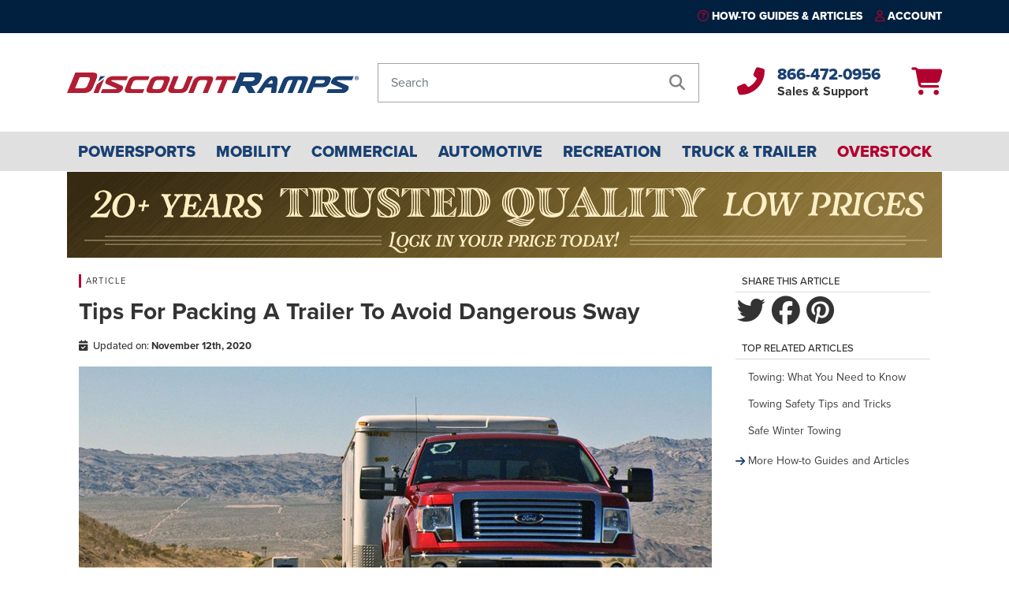

--- FILE ---
content_type: text/html; charset=utf-8
request_url: https://www.discountramps.com/dmiajaxsecure.aspx?request=AJAXArticle&pagename=article&logout=false&pcode=&ucode=&bn=&split=&extra=1770044704209&_=1770044701609
body_size: 1268
content:
<!DOCTYPE html PUBLIC "-//W3C//DTD XHTML 1.0 Transitional//EN" "http://www.w3.org/TR/xhtml1/DTD/xhtml1-transitional.dtd">
<html lang="en-us" id="html_tag" xmlns="http://www.w3.org/1999/xhtml">
<head id="head1"><base href="https://www.discountramps.com/"><title>

</title></head>

<body>
    






    



    

    






    


<input type="hidden" id="AJAXPageName" name="AJAXPageName" value="dmiajaxsecure" />
<input type="hidden" id="AJAXLogOut" name="AJAXLogOut" value="false" />
<input type="hidden" id="AJAXUCode" name="AJAXUCode" value="" />
<input type="hidden" id="AJAXPCode" name="AJAXPCode" value="" />

<span id="AJAXSysContextDriverView"></span>



 




    























    DMI:AJAX:BEGIN
    


    
        
    




















<input type="hidden" id="AJAXBannerName" name="AJAXBannerName" value="none" />
<input type="hidden" id="AJAXVisitorGuid" name="AJAXVisitorGuid" value="e55e5b7e-3dab-456b-9739-f11151a82c5f" />


    
        
        
     

    <input type="hidden" id="AJAXKlaviyoProfileId" name="AJAXKlaviyoProfileId" value="" />



<script type="text/javascript">
    ire('identify', {customerId: 'e55e5b7e-3dab-456b-9739-f11151a82c5f', customerEmail: ''});
</script>






    DMI:AJAX:NEXT
    
<!-- PromoBannerView -->
<div class="promo-banner">
    
        
            <a href="/promotion-code/a/a7/">
<picture>
    <source srcset="/images/art/Non_Promo_Tariff_MessageXML-M.png" media="(max-width: 767px)">
    <source srcset="/images/art/Non_Promo_Tariff_MessageXML.png" media="(min-width: 768px)">
    <img src="/images/art/Non_Promo_Tariff_MessageXML.png" alt="20+ Years of Trusted Quality & Low Prices">
</picture>
</a>
        
    
</div>



    DMI:AJAX:NEXT
    
    <div id="floating-cart-wrap">
        
    </div>




    DMI:AJAX:NEXT
    
    
    

    
        <a href="https://www.discountramps.com/cart.aspx" title="Your cart"><i class="fa fa-shopping-cart"></i></a>
    






    DMI:AJAX:NEXT
    https://www.discountramps.com/signin.aspx



    DMI:AJAX:NEXT
    
<!-- AJAXMarquee -->

    
    
    
    
    


<div id="marquee-arrows">
</div>
<div class="marquee__inner">
    
    
    
    
     
</div>



    DMI:AJAX:END








































    


  


 





















































    





















































































    

    


    
    





        
    




    

    





    

</body>
</html>

--- FILE ---
content_type: text/html;charset=utf-8
request_url: https://pnapi.invoca.net/2208/na.json
body_size: 231
content:
[{"requestId":"+18886513431","status":"success","formattedNumber":"866-472-0956","countryCode":"1","nationalNumber":"8664720956","lifetimeInSeconds":300,"overflow":null,"surge":null,"invocaId":"i-7374eeb7-4f19-4a48-fa1f-27edd8cdd5d4"},{"type":"settings","metrics":true}]

--- FILE ---
content_type: text/html;charset=utf-8
request_url: https://pnapi.invoca.net/2208/na.json
body_size: 231
content:
[{"requestId":"+18886513431","status":"success","formattedNumber":"866-472-0956","countryCode":"1","nationalNumber":"8664720956","lifetimeInSeconds":300,"overflow":null,"surge":null,"invocaId":"i-7374eeb7-4f19-4a48-fa1f-27edd8cdd5d4"},{"type":"settings","metrics":true}]

--- FILE ---
content_type: text/css
request_url: https://www.discountramps.com/Styles/theme-rmps.css?v=290
body_size: 13734
content:
/*  --------------- base ------------------- */
:root {
    --white:#fff;                   /* duplicated in kalio-base */
    --black:#000;                   /* not used */
    
    --drc-red: #b2002f;             /* used in drc-blog-base */
    --drc-dark-red: #7d0021;        /* not used */
    --drc-blue: #193f71;            /* used in theme-rmps, drc-sp-global, drc-blog-base */
    --drc-dark-blue: #0e2645;       /* used in theme-rmps */
    --drc-grey: #808080;            /* not used */
    --drc-dark-grey: #333333;       /* not used */
    --drc-mid-grey: #676767;        /* not used */
    --drc-light-grey: #999;         /* used in drc-blog-base */
    --drc-cta: #008a00;             /* not used */
    
    --rmps-link:#005f9a;            /* used in theme-rmps */
    --rmps-link-hvr: #004875;       /* used in theme-rmps  */
    --rmps-black-0:#000;            /* not used */
    --rmps-black-1:#1B1B1B;         /* used in theme-rmps */
    --rmps-black-2:#01203F;         /* not used */
    --rmps-primary: #333333;        /* used in theme-rmps, EnhancedContent */
    --rmps-primary-hvr:#444444;     /* used in theme-rmps */
    --rmps-secondary: #194072;      /* used in theme-rmps */
    --rmps-secondary-hvr: #002240;  /* used in theme-rmps */
    --rmps-secondary-dark: #01203F; /* used in theme-rmps */
    --rmps-tertiary: #3b3b3b;       /* used in theme-rmps */
    --rmps-tertiary-hvr: #4b4b4b;   /* used in theme-rmps */
    --rmps-accent: #b2002f;         /* used in theme-rmps */
    --rmps-accent-hvr: #7F0022;     /* used in theme-rmps */
    --rmps-cta:#008100;             /* used in theme-rmps */
    --rmps-cta-hvr: #008A00;        /* used in theme-rmps */
    --rmps-bg-light:#f5f5f5;        /* used in theme-rmps */
    --rmps-muted: #676767;          /* used in theme-rmps */
    --rmps-red: #b2002f;            /* used in theme-rmps, drc-sp-global, drc-blog-base */
    --rmps-dark-red: #7d0021;       /* not used */
    --rmps-blue: #193f71;           /* used in theme-rmps, drc-sp-global, drc-blog-base */
    --rmps-dark-blue: #0e2645;      /* used in theme-rmps, drc-sp-global, PreferenceCenterView */
    --rmps-grey: #808080;           /* used in theme-rmps, drc-sp-global */
    --rmps-dark-grey: #333333;      /* used in theme-rmps */
    --rmps-mid-grey: #676767;       /* used in theme-rmps */
    --rmps-light-grey: #999;        /* used in theme-rmps, drc-sp-global */
    --rmps-light:#e0e0e0;           /* not used */
    
    --drop-shadow: 0 0 10px 2px rgba(0,0,0,.1);      /* used in theme-rmps */
    --drop-shadow-1: 0 4px 12px 3px rgba(0,0,0,.35); /* not used */
    
    --bg-gradient-1: linear-gradient(180deg, rgba(10,29,54,1) 0%, rgba(6,42,78,1) 21%, rgba(0,64,118,1) 69%, rgba(0,75,139,1) 99%);                                  /* not used */
    --bg-gradient-2: linear-gradient(0deg, rgba(178,0,47,1) 0%, rgba(87,33,83,1) 36%, rgba(0,64,118,1) 100%);                                                        /* not used */
    --bg-gradient-3:linear-gradient(0deg, rgba(255,255,255,1) 0%, rgba(218,227,235,1) 25%, rgba(192,208,221,1) 39%, rgba(128,160,187,1) 60%, rgba(0,64,118,1) 100%); /* used in theme-rmps */
    --bg-gradient-4: linear-gradient(180deg, rgba(83,9,38,1) 0%, rgba(137,7,49,1) 29%, rgba(178,0,47,1) 69%, rgba(205,0,54,1) 99%);                                  /* used in theme-rmps */
    --bg-gradient-5: linear-gradient(0deg, rgba(0,64,118,1) 0%, rgba(6,43,79,1) 76%, rgba(10,29,54,1) 100%);                                                         /* not used */
    --bg-gradient-6: linear-gradient(-180deg, rgba(236,236,236,1) 0%, rgba(238,238,238,1) 12%, rgba(247,247,247,1) 42%, rgba(255,255,255,1) 100%);                   /* not used */
    
    --font-awesome:'Font Awesome 6 Pro'; /* used in theme-rmps, drc-blog-base */
    --font-primary: 'Proxima-Nova', Helvetica, Arial,  sans-serif; /* used in theme-rmps */

}

body {
    background-color: #fff;
    font-family: var(--font-primary);
    font-size: 16px;
    color: var(--rmps-primary);
    -webkit-font-smoothing: antialiased;
    -moz-osx-font-smoothing: grayscale;
}

.main {
    padding-bottom: 1.5rem;
}


a {
    color: var(--rmps-link); 

}



a,
a:hover,
a:focus {
    color:  var(--rmps-link-hvr); 

}

b,
strong {
    font-weight: 700;
}



h1,
.h1,
h2,
.h2,
h3,
.h3,
h4,
.h4,
h5,
.h5,
h6,
.h6 {
    font-family: var(--font-primary);
     font-style: normal;
}


h1,
.h1 {
    font-weight: 800;
    font-size:26px;
}

h2,
.h2 {
    font-size: 24px;
    font-weight:700;
}

h3,
.h3,
h4,
.h4,
h5,
.h5,
h6,
.h6 {
    font-weight: 600;
}



h3,.h3 {
    font-size: 21px;
}

h4,.h4 {
    font-size: 18px;
}

h5,.h5 {
    font-size: 17px;
}



.font-weight-bolder {
    font-weight: 800 !important;
}

.border,
.border-bottom,
.border-left,
.border-right,
.border-top {
    border-color: #707070;
}

.affirm-as-low-as a {
    color: #0047AB !important;
    text-decoration: underline;
}

.main {
    background-color: #fff;
}

.promo-banner > a {
    display: block;
}

.slick-dots li button:before {
    background-color: #fff;
    border-color: #1B1B1B;
}

.slick-dots li.slick-active button:before {
    background-color: #0047AB;
}

.reg,
.sale {
    letter-spacing: -1px;
    font-weight: 800;
}

.sale {
    color: var(--rmps-accent);
}

.reg {
    color: var(--rmps-secondary);
}

.card {
    border-radius: .25rem;
}


.product-single-details .sale, #ShoppingCartAdd .price .sale, .productGrid .price .sale { background: var(--rmps-accent); }



.main ul:not(.sidebar-list, .page-search ul, .blogpost-sidebar ul, .breadcrumb, .page-product ul, .page-category ul, .page-pagenotfound ul, .blog-links ul), ol {
    padding-left:1.1rem;
    margin-bottom:1rem;
}

.main ul:not(.sidebar-list, .htg-wrapper ul, .page-search ul, .blogpost-sidebar ul, .breadcrumb, .page-category ul, .page-pagenotfound ul, .blog-links ul) {
    list-style: none;
}
.main ul:not(.sidebar-list , .htg-wrapper ul, .breadcrumb, .page-search ul,.page-category ul, .page-pagenotfound ul) > li{
    position: relative;
        padding-left:0.2rem;   
}
.main ul:not( .htg-wrapper ul ,.breadcrumb, .page-dealers ul, .page-search ul, .page-product ul, .page-category ul, .page-pagenotfound ul) > li:before{
    content:'\f058';
    position: absolute;
    top: 0;
    left: -1rem;
	font-family:var(--font-awesome);
	font-size:inherit;
    font-weight: bold;
    color:var(--rmps-secondary);  

}



.page-product ul.fa-ul {
    margin-left: 1.25rem;
}


.page-product ul.fa-ul li {
    font-size: 15px;

}


.page-product ul.fa-ul li i {
    color:var(--rmps-secondary);
    font-weight: regular; 
    left:-1.65rem;
}

.product-single-item .h4:not(.page-category .h4, .page-product .h4) {
 font-size: 18px;
  padding: 0 .25rem 0 0;
}

.product-single-product-info .product-number {
    margin: .5rem 0 .25rem;
}

.btn.card-facet-title {
    padding: .75rem 0 .75rem;

}

.btn.card-facet-title:first-child {
        padding-top: 0rem;
}

.btn.card-facet-title:is(.collapse.show, .collapse)  {
    transition: .25 ease; 
}

.card-facnav .list-group:not(:last-child) {

    padding-bottom: 1rem;

}

.card-facnav .list-group-item a.active,
.card-facnav .list-group-item a:focus,
.card-facnav .list-group-item a.active:focus,
.card-facnav .list-group-item a:hover,
.card-facnav .list-group-item a.active:hover,
.card-selected .list-group-item a.active,
.card-selected .list-group-item a:focus,
.card-selected .list-group-item a.active:focus,
.card-selected .list-group-item a:hover,
.card-selected .list-group-item a.active:hover,
.card-facnav .list-group-item button.active,
.card-facnav .list-group-item button:focus,
.card-facnav .list-group-item button.active:focus,
.card-facnav .list-group-item button:hover,
.card-facnav .list-group-item button.active:hover,
.card-selected .list-group-item button.active,
.card-selected .list-group-item button:focus,
.card-selected .list-group-item button.active:focus,
.card-selected .list-group-item button:hover,
.card-selected .list-group-item button.active:hover{
    color: var(--rmps-grey);

}


/*  --------------- csr / woe ------------------- */

.csr-header a {
    margin-bottom:10px;
}

.csr-text {
    box-sizing: content-box;
    -moz-box-sizing: content-box;
    background-color: #FFFFBB;
    color: black;
    font-size: 12px;
    padding-top: 12px;
    padding-bottom: 12px;
    padding-left: 12px;
    padding-right: 12px;
}

.csr-text-signin {
    box-sizing: content-box;
    -moz-box-sizing: content-box;
    margin-left: auto;
    margin-right: auto;
    width: 50%;
}

.csr-text-message-box {
    box-sizing: content-box;
    -moz-box-sizing: content-box;
    margin-top: 0;
    margin-bottom: 12px;
    margin-left: 0;
    margin-right: 0;
    width: 40%;
}

.csr-nav-link {
    margin-top: 5px;
}

#customerDataDiv {
   width:100%;
   margin-top:20px;
}


/*  --------------- text ------------------- */

.text-primary {
    color: var(--rmps-primary)!important;
}

.text-secondary {
    color: var(--rmps-secondary)!important;
}

.text-tertiary {
    color: var(--rmps-tertiary)!important;
}

.text-accent {
    color: var(--rmps-accent)!important;
}

.text-cta {
    color: var(--rmps-cta)!important;
}


/*  --------------- borders & backgrounds ------------------- */

.border-primary {
    border-color: var(--rmps-primary)!important;
}

.bg-primary {
    background-color: var(--rmps-primary)!important;
}

.border-secondary {
    border-color: var(--rmps-secondary)!important;
}

.bg-secondary {
    background-color: var(--rmps-secondary)!important;
}

.border-tertiary {
    border-color: var(--rmps-tertiary)!important;
}

.bg-tertiary {
    background-color: var(--rmps-tertiary)!important;
}

.border-accent {
    border-color: var(--rmps-accent)!important;
}

.bg-accent {
    background-color: var(--rmps-accent)!important;
}


/*  --------------- buttons ------------------- */


.btn:not(.btn-sm, footer .btn-link, .site-search .btn, .input-group-number .btn, .product-primary-details .btn, .card-facet-title, .social-sharing-links .btn, .btn-pill, .callout-top-deals .btn,.btn-shop-all-cta) {
    border-radius: 0.25em;
    padding:.65rem 1.25rem;
    font-weight: bold;
}

.btn-sm {
    font-weight: bold;
    line-height: 1;
}

.product-grid-paging .btn-sm {
    line-height: 1.4;
}

.btn-pill {
    border-color: var(--rmps-secondary);
    color: var(--rmps-secondary);
    font-weight: normal;
}

.btn-pill:hover {
    border-color: var(--rmps-secondary);
    color: var(--rmps-secondary);
}

.btn-cta,
.btn-shop {
    background-color: var(--rmps-cta);
    border-color: var(--rmps-cta);
    color: #fff;
    text-transform: uppercase;
}

.btn-cta:hover,
.btn-cta:active,
.btn-cta.active,
.btn-cta:focus,
.btn-shop:active,
.btn-shop:focus,
.btn-shop.active,
.btn-shop:hover {
    color: #fff;
    background-color: var(--rmps-cta-hvr);
    border-color: var(--rmps-cta-hvr);
}

.btn-primary {
    background-color: var(--rmps-primary);
    border-color: var(--rmps-primary);
    color: #FFFFFF !important;
}

.btn-primary:hover,
.btn-primary:active,
.btn-primary.active,
.btn-primary:focus {
    background-color: var(--rmps-primary-hvr);
    border-color: var(--rmps-primary-hvr);
    color: #fff!important;
}

.btn-secondary {
    background-color: var(--rmps-secondary);
    border-color: var(--rmps-secondary);
    color: #fff !important;
}

.btn-secondary:hover,
.btn-secondary:active,
.btn-secondary.active,
.btn-secondary:focus {
    background-color: var(--rmps-secondary-hvr);
    border-color: var(--rmps-secondary-hvr);
    color: #fff!important;
}

.btn-tertiary {
    background-color: var(--rmps-tertiary);
    border-color: var(--rmps-tertiary);
    color: #fff;
}

.btn-tertiary:hover,
.btn-tertiary:active,
.btn-tertiary.active,
.btn-tertiary:focus {
    background-color: var(--rmps-tertiary-hvr);
    border-color: var(--rmps-tertiary-hvr);
    color: #fff;
}

.btn-background {
    background-color: #E7E7E7;
    border-color: #E7E7E7;
    color: #FFFFFF;
}

.btn-background:hover,
.btn-background:active,
.btn-background.active,
.btn-background:focus {
    background-color: #CECECE;
    border-color: #B4B4B4;
    color: #FFFFFF;
}

.btn-accent {
    background-color: var(--rmps-accent);
    border-color: var(--rmps-accent);
    color: #fff;
}

.btn-accent:hover,
.btn-accent:active,
.btn-accent.active,
.btn-accent:focus {
    background-color: var(--rmps-accent-hvr);
    border-color: var(--rmps-accent);
    color: #FFFFFF;
}

.btn-video,
.btn-video:hover {
    background: #EE8C30;
    border-radius: 0;
    color: #000;
    font-weight: normal;
    text-align: left;
    padding: 7px 15px;
}

.btn-videos,
.btn-videos:hover {
    background: #EE8C30;
    color: #000;
    font-size: 15px;
    line-height: 15px;
    margin-top: 0;
    padding: 24px 0;
    text-align: center;
}

.btn-about {
    background-color: var(--rmps-accent);
    border-color: #fff;
    color: #fff;
}

.btn-about:hover,
.btn-about:active,
.btn-about:focus {
    background-color: var(--rmps-accent-hvr);
    color: #fff;
}



.video-info {
    padding: 0 5px 0 0;
    margin: 0;
    font-size: 15px;
}

.video-link {
    border: 1px solid #CCCCCC;
    display: block;
    margin: 5px 5px 5px 0;
    width: 100%;
}

.video-link:hover {
    text-decoration: none;
}

.video-link .video-title {
    display: block;
    padding: 10px;
    text-align: left;
}

.video-link:hover .video-title {
    text-decoration: underline;
}

.btn-trait-wrapper {
    margin: 0 10px 10px 0;
    min-width: 0;
}

.btn-trait,
.dropdown-trait {
    position: relative;
}

.btn-trait {
    margin: 0;
    min-width: 60px;
}

.btn-trait.btn-swatch {
    min-width: 0;
}

.btn-trait span {
    background: #fff;
    border: 1px solid #CCCCCC;
    color: #737373;
    display: block;
    font-size: 13px;
    font-weight: bold;
    padding: 14px 5px;
}

.dropdown-trait span {
    color: var(--rmps-primary);
    display: block;
    font-size: 14px;
    padding: 5px 10px;
}

.dropdown-trait input[type=radio][checked] + span,
.dropdown-trait input[type=radio]:checked + span {
    background: var(--rmps-primary);
    color: #fff;
}

/*  --------------- forms ------------------- */

.form-control {
    border-radius: 0;
}

/*  --------------- cards ------------------- */

.card-primary .card-title,
.card-primary .h5 {
    color: #fff;
}

.card-primary .card-title,
.card-primary .h5,
.card-header .h5 {
    font-weight: 800;
}

.card-secondary > .card-title,
.card-secondary .h5 {
    text-align: center;
    margin-top: 1.5rem;
    margin-bottom: 1.5rem;
    font-size: 40px;
    font-weight: 700;
    display: block;
    color: var(--rmps-black-1);
}

.card-secondary {
    border: 0;
    background-color: transparent;
}

.card-secondary > .card-body {
    padding: 0;
}

.card-secondary .bg-secondary {
    background-color: transparent !important;
}

.border-secondary  {
    border: 0px  !important;
}

.card-secondary .card-header {
    padding: 0;
}

.card-header.step-complete:after {
    color: var(--rmps-cta);
    content: "\f00c";
    font-family: var(--font-awesome);
    position: absolute;
    right: 1.25rem;
    top: 50%;
    transform: translateY(-50%);
}

.product-tabs .card-header h5,
.product-tabs .card-header .h5 {
    font-size: 24px;
    font-weight: bold;
    text-transform: none;
}

.product-tabs .card-header.bg-secondary h5.card-title,
.product-tabs .card-header.bg-secondary .h5.card-title {
padding-bottom:.5rem;
}



/*  --------------- custom cards  ------------------- */


.tab-specs .h4  {
    color: var(--rmps-secondary);
    margin: 1.5rem 0 1rem;
    font-weight:bold;
}

.product-tabs .card-primary {
    border: 0;
    background-color: transparent;
}

.product-tabs .card-primary .bg-primary {
    background-color: transparent !important;
}

.product-tabs .card-primary .card-body {
    background-color: #fff;
}

.product-tabs .border-primary {
    border-color: #fff!important;
}

.product-tabs .card-primary .card-title,
.product-tabs .card-primary .h5 {
    text-align: center;


    font-size: 40px;
    font-weight: 700;
    display: block;
    color: var(--rmps-black-1);
}

.product-tabs .card-primary .card-header {
    padding: 0;
}
.product-tabs  {
    padding-top: 1rem;
}

.product-tabs .product-list {
    padding-bottom:1.5rem;
}

.card-frequently-bought-together .card-body {
    padding: 1.25rem 1rem; 
}

.layout-standard .breadcrumb {
    padding-top:0!important;
    margin-bottom:1rem;
}



/*  --------------- header ------------------- */



.header-bar {
    background: var(--rmps-secondary-dark);
    color:#fff;
    font-weight: 800;
}
.header-bar a {
    color: #fff;
}

.header-bar-links .list-inline-item {
    font-weight: 800;
}

.header-bar-links .list-inline-item .fa,
.header-bar-links .list-inline-item .far {
    color: var(--rmps-accent);
}

.header-bar-links .list-inline-item:not(:last-child) {
    margin-right: 12px;
}

.header-nolinks,
.header-mobile a,
.ask-experts a {
    color: var(--rmps-link);
}

.search-suggestions .h3,
.search-suggestions .h4 {
    font-weight: bold;
}

#floating-cart {
    border-color: var(--rmps-accent);
}

.cart-total-items {
    background-color: var(--rmps-secondary);
}

.sales-support .phone-icon {
    color: var(--rmps-accent);
}

.sales-support .phone-info a {
    color: var(--rmps-secondary);
    font-weight: 800;
}

a.nav-trigger,
.header-tools a {
    color: var(--rmps-accent);
}

a.nav-trigger:hover,
.header-tools a:hover {
    color: var(--rmps-secondary);
}

.primary-nav,
.primary-nav ul {
    background-color: #E0E0E0;
}

.primary-nav > li > a,
.primary-nav ul a {
    color: var(--rmps-secondary);
    font-weight: 800;
}

.primary-nav ul a {
    font-size: 16px;
}

.primary-nav > li > a:hover,
.primary-nav ul a:hover {
    background-color: var(--rmps-secondary);
    color: #FFFFFF;
}

.primary-nav > li.sale > a:hover,
.primary-nav > li.has-children.sale > a.selected {
    background-color: var(--rmps-accent);
    color: #FFFFFF;
}

.primary-nav .primary-nav-item.sale a {
    color: var(--rmps-accent);
}

.go-back a:after,
.go-back a:before,
.has-children > a:after,
.has-children > a:before {
    background-color:  var(--rmps-secondary);
}

.go-back a:hover:after,
.go-back a:hover:before,
.has-children > a:hover:after,
.has-children > a:hover:before {
    background-color: #fff;
}

/*  --------------- footer ------------------- */

footer {
    position:relative;
        background: var(--rmps-secondary);
     background: linear-gradient(-180deg, rgba(6,43,79,1) 100%, rgba(6,43,79,1) 39%, rgba(0,64,118,0) 100%);
    color: #fff;
    z-index:0;
    overflow:hidden;
}

footer a,
footer a:hover {
    color: #fff;
}
.footer-promo-group {
    background: var(--rmps-accent);
    background: linear-gradient(-180deg, rgba(178,0,47,1) 19%, rgba(218,0,58,1) 84%, rgba(238,0,63,1) 100%);
    text-align: left;
    position: relative;
    padding: .65rem 0 !important;
    overflow: hidden;
    z-index: 0;
}


.footer-promo-group:before,
.footer-newsletter:before {
    content: '';
    position: absolute;
    width: 100%;
    bottom:0;
    left:0;
    height:2rem;
    background-color: #ff84a5;
    mix-blend-mode: screen;
    filter:blur(15px);
    opacity: .15;
    z-index:-1;
}


#footer-promo-item-1:after,
#footer-promo-item-2:after {
    border-bottom: 2px dotted #fff;
    content: '';
    display: block;
    padding-bottom: 20px;
    margin: 0 auto;
    width: 50%;
}

.footer-promo-item {
    padding: 10px 0;
    line-height: 1.1;
}



#footer-promo-100-percent {
    font-size: 58px;
    font-weight: bold;
}


#footer-promo-100-percent {
    font-size: 52px;
    font-weight: bold;
}



#footer-promo-satisfaction,
#footer-promo-quality,
#footer-promo-phone {
    font-size: 20px;
    font-weight: bold;
    text-transform: uppercase;
    line-height: 1.2;
}

#footer-promo-sales {
    font-size: 20px;
}


.footer-promo-item i[class*='fa-'] {
    font-size: 52px;
}





.footer-links .h4 {
    border-bottom-color: #fff;
    font-size: 21px;
    font-weight: 800;
    line-height: 1;
}

.footer-links ul {
    background-color: var(--rmps-secondary);
    border-bottom: 1px solid #fff;
}

.footer-links a {
    border-bottom: none;
    font-size: 15px;
    line-height: 1.2;
    padding-bottom: 7px;
    padding-top: 7px;
        font-weight:normal;
}

.footer-links li:last-child a {
    border-bottom: none;
}

.footer-links button,
.footer-links button:hover,
.footer-links button:focus {
    color: #fff;
    font-size: 15px;
    font-weight: normal;
    line-height: 1.2;
    padding-bottom: 7px;
    padding-top: 7px;
    text-align: left;
    text-transform: none;
}


footer .footer-newsletter {
    position: relative;
    background-color: var(--rmps-accent);
    background: linear-gradient(0deg, rgba(223,0,59,1) 0%, rgba(178,0,47,1) 100%);    
    border-radius: 6px;
    box-shadow:inset 0 0 0 2px #fff, 0 0px 30px 2px rgba(0,0,0,.3);
    overflow: hidden;
        z-index: 0;

}


footer .footer-newsletter:before {
    opacity: .3;
}

footer .footer-newsletter .title {
    font-size: 21px;
    margin-bottom: .25rem;
    font-weight: 800;
}

footer .footer-newsletter .subtitle {
    font-size: 15px;
    line-height: 1.3;
    font-weight: bold;
}

footer .footer-newsletter .form-group.has-error .error-msg {
    color: #fff;
}

footer .footer-mail-icon {
    transform: rotate(-8deg);
    max-width: 80px;
}

#btn-footer-newsletter {
    background-color: #FFFFFF;
    border: 2px solid #fff;
    color: var(--rmps-secondary);
    font-weight: bold;
}

.tagline {
    position: relative;
    display: inline-block;
    font-size: 24px;
    font-style: italic;
    font-weight: 800;
    line-height: 1;
    padding: 0 30px 4px 0;
    z-index: 0;
    color:#fff;
}


.ramp-anchor {
position:relative;
}

.tagline:before,
.ramp-anchor:before {
    content:'';
    position: absolute;
     width: calc(100% - 3%);
    height: 2vw;
    left:-2%;
    bottom:0;
    transform: skew(-30deg);
    background: var(--rmps-accent);
    z-index: -1;
     clip-path: polygon(0% 100%, 100% 0%, 100% 100%);
}

footer .footer-legal {
    font-size: 15px;
}

footer .social-links .fab {
    color: #fff;
}


/*  --------------- home page / page-default ------------------- */

.page-default .main {
    padding: 0;
}

.home-hero {
    margin-bottom:2.5rem!important;
}

.home-hero img {
    border-radius: 4px;
    box-shadow: var(--drop-shadow);
}

#home-promos a {
    display: block;
       box-shadow: var(--drop-shadow);
}

#home-section-about {
    background: #fff;
    color: #fff;
    min-height: 600px;
    position: relative;
}

#home-section-about:before {
    content:'';
    position: absolute;
    width: 100%;
     height: 100%;
     top:0;
    left:0;
    background: rgb(1,67,125);
    background:  url(/images/art/rmps-hp-bottom-bg.jpg) no-repeat center / cover;
 }

#home-section-about .about-heading {
    font-size: 25px;
    line-height: 1;
    font-weight: 600;
}

#home-section-about .about-logo {
    max-width: 270px;
}

#home-section-about .fab {
    color: #fff;
}

#home-section-about .fab:hover {
    color: var(--rmps-muted);
}


.extra-link {
padding-bottom:1rem;
}


/*  --------------- page article ------------------- */


.page-article .main {
   overflow-x: hidden;
    overflow: visible;
  
}

.page-article h1,
[class*=page-blog] h1 {
  text-transform:capitalize;
  font-weight:700;
    letter-spacing:0;
    font-size: 30px;
}


.page-default:is(h2,.h2), 
.page-default h2, 
.page-default .h2 {
     margin: 1.5rem 0;
    padding:.75rem 0 0;
     font-size: 24px;
     font-weight: 800;
}



.page-article h2 {
    font-weight: 700;
     font-size: 26px;
   counter-increment: a;
        padding:.75rem 0 0;
}


.page-article h3 {
   font-weight: 600;
   font-size: 21px;
}
.page-article h4 {
   font-weight: 600;
   font-size: 18px;
}
.page-article h2 .numb {
   display: block;
   width: 60px;
   height: 50px;
   position: relative;
   z-index: 0;
   margin-bottom: .5rem;
   left: 0
}
.page-article h2 .numb:before {
   content: counter(a);
   position: absolute;
   font-size: 40px;
   color: var(--rmps-dark-blue);
   width: 37px;
   height: 40px;
   left: 10px;
   top: 0;
   text-align: center;
   font-style: italic
}
.page-article h2 .numb:after {
   content: '';
   position: absolute;
   left: 0;
   top: 0;
   width: 60px;
   height: 50px;
   display: inline-block;
   border-radius: 10%;
   z-index: -1;
   border: 2px solid
}
.page-article .numb-2 {
   position: relative;
   font-size: 40px;
   color: #fff;
   text-align: center;
   font-style: italic;
   line-height: 50px;
   width: 60px;
   height: 55px;
   display: block;
   border-radius: 10%;
   border: 2px solid var(--rmps-dark-blue);
   background-color: var(--rmps-secondary);
   margin-bottom: .5rem
}





.page-article main ul li.fa-x:before {
   content: '\f057';
   color: var(--rmps-accent)
}
.page-article main ul li.fa-email:before {
   content: '\f0e0';
  
}
.page-article main ul li.fa-phone:before {
   content: '\f095';

}
.page-article main ul li.fa-user:before {
   content: '\f007';

}
.page-article main ul li.fa-question-circle:before {
   content: '\f059';

}
.page-article main ul li.fa-circle-stop:before {
   content: '\f28d';
   
}

.page-article main ul li i[class*='fa-'] {
    color: var(--rmps-secondary);
}


.page-article ol > li {
    position: relative;
    counter-increment: d;
    padding-left: .5rem;
   padding-bottom: .3rem;
}
.page-article ol > li:before {
    content:'';
    position: absolute;
    width:20px;
    height: 20px;
    
    border-radius: 50%;
    font-size: inherit;
    background: var(--rmps-accent);
    top:2px;
    left:-1.1rem;

    
}
.page-article ol > li:after {
    content:counter(d);
    position: absolute;

    width: 20px;
    height: 20px;
    font-weight: 700;
    font-size: 14px;
    color:#fff;
    top:1px;
    left:-.75rem;
   
}



.article-type {
  border-left:3px solid var(--rmps-accent);
  display:inline-block;
  padding:0rem .35rem;
    font-size:11px;
text-transform: uppercase;
letter-spacing: .09rem; 
margin-bottom:.75rem;
}

.page-article .posted-on {
    font-size: 13px; 
    color:var(--rmps-dark-grey);


}
 .page-article .posted-on span {
   font-weight: 700;
}
.page-article .breadcrumb {
display:none;
}



.page-article figure {
   position: relative;
   padding-top: .75rem;
   margin-bottom: 1.25rem;
}


.page-article figcaption a {
   position: relative;
}

.page-article figcaption {
 padding:.75rem;
 padding-left:1rem;
 color:#777;
 position:relative;
 border-bottom:1px solid #ddd;
 font-size:.9rem;
}
.page-article figcaption:before {
font-family: var(--font-awesome);
 content: "\f106";
 position:absolute;
 left:0;
 top:12px;
 width:10px;
    height:15px;
 font-weight:900;




}

.page-article figcaption:after {
   content: '';
   position: absolute;
   top: 0;
   left: 0;
   z-index: -1;
   border-top: 1px solid #ddd;
   width: 100%;
   height: 100%
}





.rbg-banner {
    position: relative;
    z-index: 0;
    color: #fff!important;
}
.rbg-banner * {
    color: #fff!important;
    margin-bottom: 3rem!important;
}

.rbg-banner:before {
    content: '';
    position: absolute;
    top: -20px;
    left: 50%;
    margin-left: -50vw;
    margin-right: -50vw;
    right: 50%;
    width: 100vw;
    height: calc(100% + 40px);
    z-index: -1;
    background: var(--rmps-red);
}



address {
   padding: 1rem;
   border: 2px solid var(--rmps-secondary);
   display: inline-block;
   border-radius: 2px;
   color: var(--rmps-secondary);
}

address p {
    font-size:15px;

}

address p:first-of-type {
   font-weight: 700
}


.accordion-wrapper {
   border: 1px solid var(--rmps-grey);
   border-radius: 2px;
   margin-bottom: 1rem;
      box-shadow: 0 2px 8px 2px rgba(0, 0, 0, .1); 
}
.accordion-wrapper .accordion-header {
   padding: 0;

   display: block;
   border: 1px solid var(--rmps-light-grey)
}
.accordion-wrapper .accordion-header:hover {
   background: var(--rmps-bg-light);
   cursor: pointer
}



.accordion-wrapper .accordion-title {
   color: var(--rmps-dark-blue);
   font-weight: 600;
   padding-left: 1.25rem;
   display: block;
}
.accordion-header h3 {
font-size: 15px;
  text-transform: uppercase;
  color: var(--rmps-secondary);
 

  border-top: 1px solid #ddd;
  border-bottom: 1px solid #ddd;
  padding: 1rem .5rem;
  margin:0!important;
}
.accordion-wrapper .accordion-title span {
   color: var(--rmps-dark-blue);
   font-size: 18px;
   display: block;
   padding: 1.25rem;
}
.accordion-wrapper .accordion-title i {
   color: var(--rmps-secondary);
   padding-top: .35rem;
   padding-right: .5rem
}

.accordion-title-wrapper  .card-body {
  padding-left:.5rem;
    padding-right:.5rem;
}


.accordion-wrapper .accordion-body {
   padding: 1.25rem 1.5rem;
   border: 1px solid var(--rmps-light-grey);
   border-top: 0;
}
.accordion-wrapper .accordion-body li {
   margin-bottom: 1.25rem;
}
[aria-expanded="true"] .accordion-title i:before {
   content: ''
}

.plus-minus-toggle {
   cursor: pointer;
   height: auto;
   position: relative;
   width: 100%;
}
.plus-minus-toggle:before, .accordion-header.collapsed .plus-minus-toggle:before, .plus-minus-toggle:after, .accordion-header.collapsed .plus-minus-toggle:after {
   background: var(--rmps-secondary);
   border-radius: 3px;
   content: '';
   height: 3px;
   left: 16px;
   position: absolute;
   top: 31px;
   width: 15px;
   transition: transform 500ms ease;
}
.plus-minus-toggle:after, .accordion-header.collapsed .plus-minus-toggle:after {
   transform-origin: center;
}
.plus-minus-toggle:after {
   background: var(--rmps-accent);
}
.plus-minus-toggle.cave:after, .accordion-header.collapsed .plus-minus-toggle.cave:after {
   transform: rotate(90deg);
}
.plus-minus-toggle.cave:before, .accordion-header.collapsed .plus-minus-toggle.cave:before {
   transform: rotate(180deg);
}

/*-- page-article sidebar --*/

.sb-stick {
   position: relative;
   position: -webkit-sticky;
   position: -moz-sticky;
   position: -ms-sticky;
   position: -o-sticky;
   position: sticky;
   top: 1rem;
}

.page-article .sidebar .sidebar-list {
   padding-left: 1rem;
   font-size: 14px;

}
.page-article .sidebar .sidebar-list li {
    position: relative;
    margin-bottom: .5rem;
    list-style-type: none;
}



.page-article .sidebar .sidebar-list a {
   color: inherit; 
    font-weight: 600;
}

.page-article .sidebar .sidebar-list a:hover {
   color: var(--rmps-secondary);
}
.page-article .sidebar .sb-title {
   border-bottom: 1px solid var(--rmps-secondary);
   font-size: 14px;
   padding-bottom: .25rem;
   padding-left: .15rem;
   font-weight: 700;
   margin-bottom: 1rem;
}
.page-article .sidebar .sb-last-updated {
   font-size: 13px;

   padding-top: .25rem;

}
.page-article .sidebar .sb-last-updated span {
        font-weight: 600;
}
.page-article .sidebar .sb-last-updated i {
   color: var(--rmps-accent);
}

.sidebar{ 
Position: sticky; 
Top:0; 
Padding; 20px; 
} 
/****** blog sidebar links *******/


.page-article .blog-links {
   position: relative
}


.page-article .blog-links .blog-link-title {
   font-weight: 500;
text-transform: uppercase;
   position: relative;
   border-bottom: 1px solid #ddd;
   padding: .25rem .5rem;
font-size: 13px;
}
.page-article .blog-links .blog-link-title:last-of-type {
   margin-top: .5rem;
}


.page-article .blog-links ul {
   list-style: none;
   padding: 0;

}
.page-article .blog-links ul li {
   display: block;
   position: relative;
transition: .8s ease;
cursor: pointer;
font-size: 14px;
margin-bottom: .5rem;
margin-top: .75rem;
counter-increment: e;
}


.page-article .blog-links a {
   display: block;
   position: relative;
   text-decoration: none;
	padding-left: 1rem;
   cursor: pointer;
   font-size: 14px;
   color: #3f3f3f;
}


.page-article .blog-links a:hover {
   text-decoration: none !important
}





.page-article .blog-links a.htga:before {
  left:0rem;
}
.page-article .blog-links a:hover {
   text-decoration: none !important
}




.page-article .blog-links .social-links a {
   color: var(--rmps-blue);
   padding: 5px 0;
}

.page-article .blog-links .sshop-btn {
   display: block;
   background-color: var(--rmps-cta);
   border-radius: 2px;
   cursor: pointer;
   padding: 12px 15px;
   font-weight: 600;
   color: #fff;
   margin-bottom: 10px
}
.page-article .blog-links .sshop-btn:hover, 
.page-article .blog-links .sshop-btn:active {
   cursor: pointer;
   background-color: #006800;
}

.blog-links .social-links a {
   text-align: center;
   display: inline-block;
   padding-left: 0
}


.blog-links li:hover:before {

   color: var(--rmps-blue);
}
 .htga {
   position: relative;
   margin-bottom: .5rem;
}

 .htga:before {
   content: '\f061';
   position: absolute;

font-weight:900;

   font-family: var(--font-awesome);


   color:var(--drc-blue);

}




.page-article .sp-title {
position: relative;
   color: #fff;

}
.page-article  .sp-title:before {
    content: '';
    position: absolute;
    top: 0;
    left: 50%;
    margin-left: -50vw;
    margin-right: -50vw;
    right: 50%;
    width: 100vw;
   height: 100%;
      background: var(--rmps-dark-blue);
       box-shadow: 0 5px 20px 2px rgba(0, 0, 0, .2);
}


.page-article  .sp-title h1 {
   color: inherit;
   position: relative;
   text-align: left;
   margin: 0;
   font-weight: 800;
   text-transform: capitalize;

}

.page-article .sp-header-1:before, 
.page-article .htc-header:before {
   box-shadow: 0 4px 20px 2px rgba(0, 0, 0, .6);
}




.text-callout {
   font-size: 26px;
   align-items: center;
   margin-bottom: 1.5rem;
   font-weight: 600;
  
   padding-right: 1rem;
   line-height: 1.3;

}


.text-callout .subtext {
   font-size: 22px;
   color: var(--rmps-grey);
   font-weight: 400;
}
.text-callout .subtext i {
   color: var(--rmps-accent);
}
.text-callout .image-item {
   max-width: 170px
}
.sp-section {
   padding: 3rem 0
}


.cta-alert {
   display: flex;
   -ms-display: flex;
   padding: 1.5rem 1rem;
   border: 1px solid var(--rmps-blue);
   border-radius: 2px;
   box-shadow: 0 0 10px 2px rgba(0, 0, 0, .1);
   margin: 1.75rem 0 1.75rem;
}
.cta-alert p {
   margin: 0;
   padding-left: .5rem;
   align-self: center;
   font-size: .95rem;
}
.cta-alert a {
   font-weight: 700;
}
.cta-alert i {
   font-size: 2rem;
   color: var(--rmps-blue);
   font-weight: 300
}

.cta-promo {
    border: 1px solid #bf1e2e;
    border-radius: 4px;
   margin-bottom: 1rem;
}
.cta-promo .icon {
    background-color: #bf1e2e;
    -webkit-border-radius: 2px 0px 0 2px;
    border-radius: 2px 0px 0 2px;
    padding: 5px;
    min-width: 200px;
}
.cta-promo .icon * {
    font-size: 1rem;
    color: white;
}
 .cta-promo p {
    margin-bottom: 0;
    font-size: .9rem!important;
}
.dotted {
    border: 1px dashed #fff;
    text-shadow: -1px -1px #aa3030;
    height: 100%;
}




/*  --------------- .htg-wrapper ------------------- */


.htg-wrapper .social-wrapper * {
  color:var(--rmps-blue);
   transition: transform .1s ease;
   font-size: 1.75rem;
   padding-right:.125rem;
   
}


.htg-wrapper .social-wrapper a:hover * {
   scale:1.15;
   transform: inherit;
}

.page-article .htg-wrapper h1 {
    font-weight:bold;
}


.htg-wrapper .share-title {
   font-size: 13px;
   color: var(--rmps-primary);
}

.htg-wrapper .card-body p {
  font-size: 15px;
}
    


.htg-wrapper .card-body a {
font-size:14px;
padding: .3rem .25rem;
}

.htg-wrapper .card-body ul li.subtitle {
  font-size: 14px;
  display: block;
  font-weight: bold;
  margin-left: -1.45rem;
  padding: .25rem .65rem;
  width: calc(100% + 2rem);
  margin-bottom: .75rem;
}


.new-article-outer i {
width: 1.15rem;
text-align: center;
color:#fff;
}







/*  --------------- featured cat updates ------------------- */


#featured-cats {
    padding: 1rem 0 0;
}

#featured-cats .h2 {
margin: 1.5rem 0;


text-align: center;
}




#featured-cats .featured-cat .btn-cta {
    padding: .65rem;
}




.featured-cat .featured-cat-heading {
  font-size: 19px;
  font-weight: 700;
}

.featured-cat a {
    color: #333;
    text-decoration: none;
}


.featured-cat a.d-block {
    box-shadow: var(--drop-shadow);
    transition: transform .2s ease;
}

.featured-cat a.d-block:hover {
transform: scale(1.037);
}

.featured-cat  picture {
    display: block;
    max-height:230px;
    overflow: hidden;

}


.featured-cat  picture img {
  position: relative;
    top:-75px;
}



/*  --------------- gateway category page ------------------- */

.category-sub-item {
    background: #EEEEEE;
    display: block;
    margin-bottom: 15px;
    padding: 10px;
    text-align: center;
}

.category-sub-item a {
    border: 0;
}

.category-sub-item h4 {
    height: 25px;
    margin: 10px 0;
}

.category-sub-item img {
    border: 1px solid #DDDDDD;
    display: block;
    margin: 0 auto 10px;
}

.category-sub-item .h4 {
    font-size: 13px;
    height: 25px;
    line-height: 1.1;
    margin: 10px 0;
}

/* pagination */

.grid-control {
    padding: 0 0 .5rem
}
.grid-control.grid-control-bottom {
    padding: 1rem 0 .75rem;
}


/*  --------------- page-category ------------------- */

.page-category h1 {
    font-size:30px;
    color:var(--rmps-secondary);
    padding: 0;
}

.page-category h1.category-has-image {
    display: none;
}

.product-list .product-single-item  {
    border-color: #707070;
    border-radius: 0.25rem;
}

.card-calculator {
    border-color: #3B3B3B;
}

.card-calculator .card-header {
    background-color: #272727;
    color: #fff;
    font-weight: bold;
}

.product-list .product-single-item {
    box-shadow: var(--drop-shadow);

}

.product-list .product-single-item .best-seller {
    font-weight: 800;
}
.product-single-item .product-list picture{
    display: block;
} 


.page-product .product-single-item  .product-single-product-info {
    border-radius: .25rem;
    overflow: hidden;
}




/*  --------------- page-product ------------------- */

.page-product h1,
.page-quickview .h1 {
    font-weight: 800;
    text-transform: none;
    font-size: 26px;
}

.page-product h1, 
.page-product .social-sharing-links {    
    margin:0 auto .5rem;
}



.product-description {
    padding: 0 18px 1rem 18px;
    background: #fff;
    font-size:16px;
}

.product-description p {
    margin-bottom: 0;
}

.prod-read-more {
    font-weight: 800;
}


.product-enhanced-content {
    background-color: #E7E7E7;
}

.ec_feature_banner {
    margin: 2rem auto;
}


.product-enhanced-content {
  margin-top:2.5rem;
  margin-bottom:2.5rem;
}

.ec-primary-description * {
  font-size: 25px;
font-weight: 800;
  margin-bottom: 0;

}
.ec_feature_banner p {
    margin-bottom: 0;
    font-size: 15px;
}


.ec_feature_banner {
box-shadow:var(--drop-shadow);
}


.ec_spec_wrapper .ec_spec_title {
font-weight:bold;
}
.steals-expiration {
    background-color: var(--rmps-secondary);
}

.free-shipping-icon {
    color: var(--rmps-secondary);
    font-weight: 800;
}

.buy-now .no-web-price {
    color: #004076;
    font-weight: 800;
    letter-spacing: -1px;
}

.buy-now .btn-cta,
.buy-now-modular .btn-cta {
    font-weight: 800;
}

.product-video-thumb {
    background-color: var(--rmps-secondary);
}


.specs-and-usage ul li i {
color:var(--rmps-secondary);
}

.specs-and-usage a:not(.card) picture img {
    margin:0 auto;
    display: block;
    max-width: 180px;
}

.comparison-products-slider {
    padding-bottom: 1.5rem;
}


.compare-products  .card-body, 
.card-frequently-bought-together .card-body{
box-shadow: var(--drop-shadow);

}


.shop-related .btn-shop-all-cta {
font-size:15px;
border-radius: 2px;
}
.shop-related [class*='col-'] {
margin-bottom:1rem;
}



/*  --------------- blogpost-grid ------------------- */



.blogpost-grid .card {
    border-radius: .25rem;
    overflow: hidden;
}

.blogpost-grid .card .card-title {
font-size:19px;
    font-weight:bold;
    margin-bottom:.5rem;
}

.blogpost-grid .article-badge {
    position:relative;
    display:inline-block;
    font-size:12px;
    font-weight:500;
    color:#fff;
    background-color:var(--rmps-secondary);
    padding:5px 9px 6px;
    margin-bottom: .5rem;
    line-height: 1;
}
.slick-slider .article-badge {
    margin-bottom: .25rem;
}


.blogpost-grid .card .card-date {
    position:relative;
  font-size: 12px;
  color: #454545;
padding-bottom: .5rem;
    padding-left:.85rem;
    
}

.blogpost-grid .card .card-date:before{
    content:'\f017';
    font-family: var(--font-awesome);
    position:absolute;
    left:0;
    top:0;  
    color:var(--rmps-primary);
}

.blogpost-grid .card .card-summary {
    height:auto;
    margin-bottom:1rem;
    font-size:14px;

}


/*  --------------- page-search , page-nosearch-results, page-cart ------------------- */




.page-cart .main h1 ,.page-cart .main .h1,
.page-search .main h1, 
.page-nosearchresults .main h1 {
    margin:2.5rem 0; 
    font-size: 30px;
}

.page-search .msg.alert,
.page-nosearchresults .msg.alert {
    text-align:center;
}


/*  --------------- cart-page ------------------- */

.page-nosearchresults .main {
padding: 2.5rem 0 2rem;
}

.page-cart .main .alert {
    position: relative;
    padding-left: 2rem;
    font-size:14px;
   margin-bottom:2rem;
    background: #fff;
    font-weight:600;
}
.page-cart .main .alert.alert-info {

border-color:var(--rmps-secondary);
color:var(--rmps-secondary); 
}
.page-cart .main .alert.alert-info:before {
    content:"\f07a";
    position: absolute;
    left:.75rem;
    font-family: var(--font-awesome);
    font-weight: 900;
    color:var(--rmps-grey); 
    
}


.page-cart .main .alert.alert-warning {

border-color:var(--rmps-accent);
color:var(--rmps-accent); 
}


.page-cart .main .alert.alert-warning:before {
    content:'\e0dd';
    position: absolute;
    left:.75rem;
    font-family: var(--font-awesome);
    color:var(--rmps-accent); 
    
}


.cart-group-header {
    font-weight: 800;
}


.main .product-grid.product-list .h4 {
    font-size: 15px;
}

.product-single-item.steals-deals-item h4, .product-single-item.steals-deals-item .h4 {
height: 40px;
}



/*  --------------- page-pagenotfound ------------------- */


.page-pagenotfound .main {
    padding:3rem 0;
}

.page-pagenotfound .main:before {
    content:'';
    position: absolute;
    top:0;
    left:0;
    width: 100%;
    height: 300px;
    z-index: -1;
  background: var(--bg-gradient-3);
}




.page-pagenotfound .main ul {
    list-style-type: none;
    margin-left: .25rem;
    padding: 0;
    padding-top: .25rem;
}

.page-pagenotfound .main ul li span {
    padding-left: .25rem;
}

.page-pagenotfound .main h1  {
    font-size: 8rem;
    font-weight: 800;
    color: var(--rmps-accent);
    text-align: center;
    margin-bottom: .5rem;
    padding-top: 0;
    line-height: 1;
     background: var(--bg-gradient-4);
  -webkit-background-clip: text;
  -webkit-text-fill-color: transparent;

  -webkit-text-stroke-width: 3px;
  -webkit-text-stroke-color: #fff;
    
}

.page-pagenotfound .intern-404 {
    display: block;
    position: absolute;
    left:-6rem;
    max-width: 470px;
}

.page-pagenotfound .main  h2 {
  font-size: 24px; 
    margin-bottom: 1rem;
}

.page-pagenotfound .main .card {
    box-shadow: var(--drop-shadow);
}

.page-pagenotfound  .card ul li {
    font-size: 15px;
}

.page-pagenotfound .main .card i {
    color:var(--rmps-secondary);
}
.page-pagenotfound .main .card h2 {
font-size: 17px;
}


.page-pagenotfound  .header-branding {
    border-bottom:1px solid #ddd;
}





/*  --------------- summary page ------------------- */

.summary-newsletter {
    border: 8px solid #FF0000;
}

.summary-newsletter .title {
    color: #FF0000;
}



/*  --------------- #product-featured-blog-posts-slider ------------------- */


#product-featured-blog-posts-slider .slick-dots {
bottom: -1.5rem;

}
#product-featured-blog-posts-slider .article-type {
    padding: 0;
 border-left:none;
   font-size:10px;
    margin:0;
}


#product-featured-blog-posts-slider .card-body {
padding: 1rem;
}



#product-featured-blog-posts-slider .slick-dots li {
width:1rem;
height:1rem;
padding:0;
}


#product-featured-blog-posts-slider .slick-dots li button {
width:1rem;
height:1rem;
}


#product-featured-blog-posts-slider .slick-dots li button::before {
left: 50%;
transform: translate(-50%);

}




/*  --------------- instruction manual page  ------------------- */

#productsWithDocsNav {margin: 0px auto; padding: 0px; list-style:none; display: inline;}
#productsWithDocsNav li {display:inline-block;}
#productsWithDocsNav li a {display: block; padding: 5px 10px; text-decoration: none; background-color:#fff; color:#000;}
.productsWithDocsHeader {font-size: 30px;}
.productsWithDocs li {list-style: none; padding-bottom: 15px;}






/*  ---------------------------- category mobile buttons ----------------------- */


#top-level-cats .featured-cat-mobile {
    position: relative;
    background: #ddd;
   margin-bottom: .5rem;
   height: 55px;  
    text-decoration: none;
    cursor: pointer;
     transition: .1s ease;
    }
 #top-level-cats .featured-cat-mobile div:last-child {
        background: transparent;
    }
  #top-level-cats .featured-cat-mobile:hover {
        background: #acacac;
    }

 #top-level-cats   .name {
        display: block;
        text-decoration: none;
         font-weight:bold;
        line-height: 1;
        margin: 0;
         color:var(--rmps-secondary);
        padding-left:3.5rem;
        height: inherit;

    }
 
    #top-level-cats .arrow-container i {
            color:var(--rmps-secondary);
    }



/*  --------------- page-checkout  ------------------- */




.page-checkout .header-nolinks,
.page-checkoutv2 .header-nolinks {

    border-bottom:1px solid #ddd;
    background: #fff;
    padding-bottom: 1rem;
    box-shadow: 0 2px 10px 2px rgba(0,0,0,.2);
}
.page-checkout .kaxsdc,
.page-checkoutv2 .kaxsdc {
    padding-bottom: .5rem;
       padding-top: .5rem;
}
.page-checkout .checkout-signin-note
.page-checkoutv2 .checkout-signin-note{
font-size: 15px;
}


.page-checkout .header-logo,
.page-checkoutv2 .header-logo {
    max-width: 330px;
}





/*  --------------- css animation  ------------------- */


.anim-zoom {
   height: 100%;
   width: 100%;
   opacity: 0;
   -webkit-animation: anim-zoom 1s;
   -moz-animation: anim-zoom 1s;
   -ms-animation: anim-zoom 1s;
   -o-animation: anim-zoom 1s;
   animation: anim-zoom 1s;
   -webkit-transform: scale(1.6, 1.6);
   -moz-transform: scale(1.6, 1.6);
   -ms-transform: scale(1.6, 1.6);
   -o-transform: scale(1.6, 1.6);
   transform: scale(1.6, 1.6);
   -webkit-animation-fill-mode: forwards;
   -moz-animation-fill-mode: forwards;
   -ms-animation-fill-mode: forwards;
   -o-animation-fill-mode: forwards;
   animation-fill-mode: forwards
}

@keyframes anim-zoom {
   30% {
      opacity: 0;
      transform: scale(1.3, 1.3)
   }
   100% {
      opacity: 1;
      transform: scale(1, 1);
      transition: all 3s ease-in-out 3s
   }
}

/*scrollable css animation elements*/


.js-scroll {
opacity: 0;
transition: opacity 500ms;
}
.js-scroll-1 {
opacity: 0;
transition: opacity 250ms;
}
.js-scroll.scrolled {
opacity: 1;
}
.scrolled.fade-in {
animation: fade-in 1s ease-in-out both;
}
.scrolled.fade-in-bottom {
animation: fade-in-bottom 1s ease-in-out both;
}
.scrolled.slide-left {
animation: slide-in-left 1s ease-in-out both;
}
.scrolled.slide-right {
animation: slide-in-right 1s ease-in-out both;
}
.scrolled.slide-right-2 {
animation: slide-in-right .2s ease-in both;
}
.scrolled.slide-down {
animation: slide-in-down 1s ease-in-out both;
}
.scrolled.slide-down-2 {
animation: slide-in-down-2 .2s ease-in both;
}
.scrolled.slide-up {
animation: slide-in-up 1s ease-in-out both;
}
@keyframes slide-in-left {
0% {
-webkit-transform: translateX(-100px);
transform: translateX(-100px);
opacity: 0;
}
100% {
-webkit-transform: translateX(0);
transform: translateX(0);
opacity: 1;
}
}
@keyframes slide-in-right {
0% {
-webkit-transform: translateX(100px);
transform: translateX(100px);
opacity: 0;
}
100% {
-webkit-transform: translateX(0);
transform: translateX(0);
opacity: 1;
}
}
@keyframes slide-in-down-2 {
0% {
-webkit-transform: translateY(100px);
transform: translateY(100px);
opacity: 0;
}
100% {
-webkit-transform: translateX(0);
transform: translateX(0);
opacity: 1;
}
}
@keyframes slide-in-down {
0% {
-webkit-transform: translateY(100px);
transform: translateY(100px);
opacity: 0;
}
100% {
-webkit-transform: translateY(0);
transform: translateY(0);
opacity: 1;
}
}
@keyframes slide-in-up {
0% {
-webkit-transform: translateY(-100px);
transform: translateY(-100px);
opacity: 0;
}
100% {
-webkit-transform: translateY(0);
transform: translateY(0);
opacity: 1;
}
}
@keyframes fade-in {
0% {
opacity: 0;
}
100% {
opacity: 1;
}
}

/* utilities */

.mw230 {
   max-width: 230px
}
.mw100 {
   max-width: 100px
}
.mw75 {
   max-width: 75px
}
.mw50 {
   max-width: 50px
}
.drc-blue {
   color: var(--rmps-blue)!important;
}
.drc-dark-blue {
   color: var(--rmps-dark-blue)!important;
}
.drc-dark-blue-bg {
   background: var(--rmps-dark-blue)!important;
}
.drc-green {
       color: var(--rmps-cta)!important;
}
.drc-red {
   color: var(--rmps-red)!important;
}
.drc-grey {
   color: var(--rmps-grey)!important;
}
.drc-mid-grey {
   color: var(--rmps-mid-grey)!important;
}

.text-medium {
   font-size: 1.25rem;
}
.bb-1 {
    border-bottom:1px solid!important;
}
.bb-2 {
    border-bottom:2px solid!important;
}


/*  --------------- page-cart ------------------- */

/* shipping estimate font-size update */

.page-cart #AJAXShippingEstimatorResultsView .alert ul {
    padding-top: .25rem;
    padding-left: .05rem;

}
.page-cart #AJAXShippingEstimatorResultsView .alert .small {
    font-size: 95%;
 }




    /*  ---------------------------- xs  ----------------------- */

@media (max-width:567px) {
.header-branding .header-logo {
    width:180px;
   max-width:180px;
    }
}



/*  ---------------------------- xs & sm ----------------------- */

@media (max-width:767px) {
 

.page-pagenotfound .intern-text {
    position: relative;
    padding-bottom: 0px;
    top: 0;
    left: 0;
    }


  .page-pagenotfound ul.custom li span {
        font-size: 13px;
    }
    
  .page-pagenotfound .intern-404 {
     display: none;
    }
  
    #home-section-about .about-img {
        max-width: 300px;
    }

    #home-section-about {
        min-height: 400px;
    }
    
    
.header-branding .header-logo {
   width:230px;
    }
    
    
     .footer-promo-group *:is(a , div) {
    font-size: 16px!important;
}
.footer-promo-group i {
    font-size: 2.25rem!important;
    margin-bottom: .5rem!important;  
    margin-right:0!important;
}
#footer-promo-100-percent {
    padding-top: .5rem;
    font-size: 2.25rem!important;
    margin-right:0!important;
    }
    
#footer-promo-item-3 {
        padding-bottom: 1.25rem;
    }
footer .tagline {
font-size: 32px;
    }
    
    footer .tagline , 
footer .social-links {
    text-align: center;  
    padding: 0;  
    display: block;
    }
    
    
.footer-promo-item {
text-align: center;
    }

.footer-promo-item i[class*='fa-'] {
        margin-bottom: 0.25rem;
    }
}

/*  ---------------------------- xs, sm & md ----------------------- */

@media (max-width:991px) {
    .category-sub-item a {
        background-color: #3B3B3B;
        color: #FFF;
        display: block;
        font-size: 18px;
        line-height: 18px;
        margin-bottom: 15px;
        overflow: hidden;
        text-align: left;
        text-decoration: none;
        text-transform: uppercase;
        white-space: nowrap;
    }

    .category-sub-item a .name {
        display: inline-block;
        font-size: 18px;
        max-width: 84%;
        overflow: hidden;
        padding: 5px 0 5px 10px;
        text-overflow: ellipsis;
        vertical-align: middle;
        white-space: nowrap;
    }

    .category-sub-item a .arrow-container {
        background-color: #2C2C2C;
        display: inline-block;
        float: right;
        padding: 16px 15px;
    }

    .category-sub-item {
        display: block;
        background: none;
        text-align: center;
        margin-bottom: 0;
        padding: 0;
    }
    
  .header-branding .header-logo {
        position: relative;
        left:3.3vw;
       width:240px;
    }
}

/*  ---------------------------- sm (576px and up) sm ----------------------- */

@media (min-width: 576px) {
    .comparison-product td .ratings .reviews-count {
        display: inline;
    }
    .ec_feature_banner {
    max-width: 90%;

}
}

/*  ---------------------------- md (768px and up) md ----------------------- */

@media (min-width: 768px) {
    
    footer:before {
        content:'';
        position:absolute;
        width:350px;
        height:180px;
        left:3rem;
        bottom:1rem;
        background-image: url(/images/art/dr-footer-logo-rotated.png);
        background-repeat:no-repeat;
        background-position:contain;
        background-size:contain;
        mix-blend-mode: screen;
        transform: rotate(-2deg);
    }

    .footer-promo-group {
        box-shadow: 0 13px 46px #00000071;
    }

    .footer-promo-group .row > [class^='col']:nth-child(1),
    .footer-promo-group .row > [class^='col']:nth-child(2) {
        border-right: 5px dotted #fff;
    }

    #footer-promo-item-1:after,
    #footer-promo-item-2:after {
        display: none;
    }

    #footer-promo-100-percent {
        font-size: 37px;
    }

    .footer-promo-item i[class*='fa-'] {
        font-size: 42px;
    }

    #footer-promo-satisfaction {
        font-size: 15px;
    }

    #footer-promo-quality {
        font-size: 15px;
    }

    #footer-promo-phone {
        font-size: 15px;
    }

    #footer-promo-sales {
        font-size: 15px;
    }

    .footer-links ul {
        background: none;
        border-bottom: none;
    }

    footer .footer-newsletter {
        position: relative;
        top: -27px;
    }

    .tagline {
        font-size: 43px;
    }

    .video-overlay .video-title {
        font-size: 36px;
    }
}

/*  ---------------------------- lg (992px and up) lg ----------------------- */

@media (min-width: 991px) {
    .mega-nav,
    .primary-nav {
        background-color: #E0E0E0;
    }

    .primary-nav ul {
        background-color: transparent;
    }
    
    .primary-nav > li {
        margin-left: 0;
    }

    .primary-nav > li > a {
        color: var(--rmps-secondary);
        font-family: var(--font-primary);
        font-size: 17px;
        line-height: 50px;
        height: 50px;
        padding: 0 10px;
        text-transform: uppercase;
    }

    .primary-nav > li > a:hover {
        background-color: var(--rmps-secondary);
    }

    .primary-nav .primary-nav-item.standard-menu {
        position: static;
    }

    .primary-nav .primary-nav-item.standard-menu.primary-nav-buy a {
        color:#fff;
        background: #E0001B;
    }

    .primary-nav > li.has-children > a.selected {
        background: var(--rmps-secondary);
        border-bottom: 0;
    }

    .primary-nav .primary-nav-item.standard-menu .secondary-nav {
        border: 5px solid var(--rmps-secondary);
    }

    .primary-nav .primary-nav-item.standard-menu.sale .secondary-nav {
        border-color: var(--rmps-accent);
    }

    .primary-nav .primary-nav-item.standard-menu .secondary-nav > li.has-children {
        break-inside: avoid;
    }

    #primary-nav-item-100000000027 .secondary-nav > li.has-children + li:last-child:not(.has-children),
    #primary-nav-item-100000000146 .secondary-nav > li.has-children + li:last-child:not(.has-children) {
        break-before: column;
    }

    .primary-nav .primary-nav-item.standard-menu .secondary-nav > li > a {
        color: #000;
        font-size: 17px;
        font-weight: bold;
        margin-bottom: 7px;
        text-transform: uppercase;
    }

    .primary-nav .primary-nav-item.standard-menu .secondary-nav > li > a:hover {
        color: var(--rmps-accent);
    }

    .primary-nav .primary-nav-item.standard-menu .tertiary-nav {
        margin-bottom: 15px;
    }

    .primary-nav .primary-nav-item.standard-menu .tertiary-nav > li > a {
        color: #666666;
        font-size: 15px;
        margin-bottom: 5px;
    }

    .primary-nav ul a:hover {
        background-color: transparent;
    }

    .primary-nav .primary-nav-item.standard-menu .tertiary-nav > li > a:hover {
        color: var(--rmps-accent);
    }

    .primary-nav .primary-nav-item.sale {
        letter-spacing: 0;
        position: relative;
    }

    .primary-nav .primary-nav-item.sale .secondary-nav {
        left: auto;
        right: 0;
        width: 300px;
    }

    .primary-nav .secondary-nav {
        padding: 2rem;
        top: 50px;
    }

    .primary-nav .secondary-nav.column-count-1 {
        column-count: 1;
    }

    .primary-nav .secondary-nav.column-count-2 {
        column-count: 2;
    }

    .primary-nav .secondary-nav.column-count-3 {
        column-count: 3;
    }

    .primary-nav .secondary-nav.column-count-4 {
        column-count: 4;
    }

    .primary-nav .secondary-nav.column-count-5 {
        column-count: 5;
    }

    .primary-nav .secondary-nav.column-count-6 {
        column-count: 6;
    }

    .savings-wrap {
        position: relative;
        left: -11px;
    }

     #footer-promo-100-percent {
        font-size: 50px;
    }
    
    #footer-promo-satisfaction, #footer-promo-quality,#footer-promo-phone {
        font-size: 19px;
        line-height: inherit;
    }

  

    #footer-promo-sales {
        font-size: 18px;
    }
    
    


    .footer-promo-item .fa-badge-dollar {
        font-size: 44px;
    }
        .footer-promo-item .fa-phone{
        font-size: 44px;
    }
    
 .page-checkout .checkout-signin-note,
.page-checkoutv2 .checkout-signin-note{
    text-align: right;
}
}

/*  ---------------------------- xl ( 1200px and up) xl ----------------------- */

@media (min-width: 1200px) {
    .primary-nav > li > a {
        font-size: 20px;
        padding: 0 13px;
    }
    
    .video-overlay .video-title {
        font-size: 60px;
    }

    footer {
        background-position-x: calc(50% - 460px);
    }

 #footer-promo-100-percent {
        font-size: 57px;
    }

    .footer-promo-item .fa-badge-dollar {
        font-size: 44px;
    }
        .footer-promo-item .fa-phone{
        font-size: 44px;
    }
.steals-deals-item .ratings-container {
    margin-top: 5px;
    }
}

--- FILE ---
content_type: text/css
request_url: https://www.discountramps.com/Styles/drc-blog-base.css
body_size: 4305
content:
main{overflow:visible}.blog-content hr{margin-top:2rem;margin-bottom:2rem}.blog-content .first,.blog-content p:first-of-type{padding-top:1rem}.fw400{font-weight:400}.fw500{font-weight:500}.first span{font-weight:600}.cta-txt{font-weight:600;color:#373636}.cta-disclaimer{display:flex;-ms-display:flex;padding:1rem 1.25rem;border:1px solid var(--drc-red);border-radius:2px;box-shadow:0 0 10px 2px rgba(0,0,0,.1);margin:1rem 0 1.25rem}.cta-disclaimer h3{padding:0;padding-top:1.25rem;margin:0 0 1rem 0;font-size:1.2rem;color:var(--drc-red);font-weight:800}.cta-disclaimer ul{padding-left:1.25rem}.cta-disclaimer ul li:before{color:var(--rmps-red)}.cta-disclaimer p{margin:0;padding-left:.5rem;padding-right:2rem;margin-bottom:0;align-self:center;font-size:.95rem;color:#560d20}.cta-disclaimer a{font-weight:700}.cta-disclaimer i{font-size:2rem;color:var(--drc-red);font-weight:300}.cta-warning{display:flex;-ms-display:flex;padding:1.5rem;border:1px solid #fcc753;border-radius:2px;box-shadow:0 0 10px 2px rgba(0,0,0,.1);margin:1.75rem 0 1.75rem}.cta-warning p{margin:0;align-self:center;font-size:.95rem;color:#c19024}.cta-warning a{font-weight:700}.cta-warning i{font-size:2rem;color:#fcc753;font-weight:300}.cta-warning h3{margin-top:.5rem;padding-top:.25rem;margin-bottom:.5rem}.cta-warning ol{margin-top:10px;margin-bottom:0}.cta-warning ol li{font-size:inherit}.cta-warning ol li::before{background:#fff}.cta-review{font-size:15px;background-color:rgba(214,161,37,.05);padding:10px 15px;border-radius:2px;display:inline-block;border:1px solid #ffa500;margin-bottom:2em;position:relative}.cta-review:before{content:"";font-family:var(--font-awesome);position:absolute;left:-10px;text-align:center;top:-10px;color:#fff;background-color:rgba(214,161,37,1);border-radius:50%;line-height:25px;width:25px;height:25px}.cta-primary{position:relative;display:inline-block;padding:10px 15px 10px 10px;background-color:#f5f5f5;border:2px solid var(--drc-blue);border-radius:2px;color:var(--drc-blue);font-size:15px;margin-bottom:1em}.cta-danger{display:inline-block;padding:10px 15px 10px 10px;color:var(--drc-red);border:1px solid var(--drc-red);font-size:15px;margin-bottom:.75rem;margin-top:.25rem;background:#fff9f9}.cta-primary i,.cta-danger i{padding-right:4px}.prod-line{text-align:center;margin-bottom:1em}.prod-line span{display:inline-block;margin-bottom:10px;font-size:12px;border-top:1px solid #ddd;font-weight:500;color:#555}.prod-line a{box-shadow:2px 2px 10px 5px rgba(0,0,0,.02);display:block;border:1px solid #ddd;border-radius:2px;padding-left:5px;padding-right:5px;width:100%;height:100%;cursor:pointer}.prod-line a:hover{text-decoration:none}.prod-line h5{margin:0;font-size:15px;text-align:center;padding-bottom:4px}.grid{margin-bottom:1rem;display:-ms-flexbox !important;display:flex}.prod-line img,.grid img{box-shadow:none}.grid-cell:nth-child(2){padding:20px}.grid:last-child{margin-bottom:0}.grid-cell:first-child{padding:0}.grid-cell h3{margin-top:.25rem;margin-bottom:.5rem}.video-btn{display:inline-block;text-decoration:none;font-weight:600;font-size:15px;background-color:#fe8842;color:#fff;padding:10px 12px;margin-bottom:1em;border:1px solid #fe8842}.video-btn:hover{color:#fff;background-color:#ff5e00;border-color:#fe8842;cursor:pointer}.video-btn i{padding-right:5px;color:#fff !important}.video-btn:hover i{color:#fff !important}figure.video-wrapper figcaption{margin-bottom:0;font-weight:600;background:var(--rmps-blue);color:#fff}figure.video-wrapper figcaption:before{color:#fff;background:none}.posted-on i{padding-right:.25rem}.calculator{position:relative;display:flex;flex-direction:column;justify-content:center;align-content:center;min-height:200px}.calculator p{text-align:center;font-size:15px;padding:.75rem .25rem;font-weight:500;margin-bottom:.5rem}.calculator input{border:1px solid #ddd;padding:.75rem}.calculator button,.calculator input{height:50px}.calculator label{font-size:16px}.calculator .btn-link{font-size:14px}.blog-header{display:block;min-height:200px;left:50%;margin-left:-50vw;margin-right:-50vw;position:relative;right:50%;width:100vw;margin-top:0;margin-bottom:2.5rem}.blog-header-img{position:relative;margin-bottom:2.5rem}.blog-header-img p{color:#f5f5f5;font-size:14px;margin-bottom:1em}.posted-on{font-weight:500}.posted-on span{font-weight:400}cite{position:relative;color:#676767;display:block;padding:10px;border-bottom:1px solid #ddd;font-size:13px;padding-left:10px;margin-bottom:1em}.blog-header-img p span{font-weight:600}.blog-header-img img{width:100%;height:auto;position:relative;box-shadow:0 0 10px 5px rgba(0,0,0,.1);border:5px solid #fff}.social-links a{display:inline-block;color:#fff}.social-links a i{color:var(--rmps-dark-grey);font-size:2.25rem;padding:0 .125rem}.social-links .fa-facebook:hover{transition:.25 ease;color:#43609c !important}.social-links .fa-twitter:hover,.social-links .fa-x-twitter:hover{color:#6cadde !important;transition:.25 ease}.social-links .fa-pinterest:hover{color:#f00 !important}.fig-inner-wrapper{position:relative;z-index:0}.figure-inner{position:absolute;border:1px solid #ddd;top:60%;transform:translateY(-50%);left:-20px;max-width:250px;border-radius:50%;overflow:hidden;z-index:1;background:#fff;-webkit-box-shadow:0 0 10px 2px rgba(0,0,0,.1);box-shadow:0 0 10px 2px rgba(0,0,0,.1)}.figure-inner img{left:-5%;box-shadow:none !important;border:none}.figure-inner{top:60%}.f-i-2{top:77%}.blog-body{padding:0 1em}.blog-content h2{counter-increment:a;color:var(--rmps-blue)}.blog-content h2 span{display:block;width:50px;height:47px;position:relative;z-index:0;left:0}.blog-content h2 span:before{content:counter(a);position:absolute;font-size:27px;color:var(--drc-blue);text-align:center;width:40px;height:40px;background-color:#fff;left:0;font-weight:500;top:0;border:2px solid var(--rmps-blue);line-height:35px}.number{font-size:27px;color:var(--drc-blue);text-align:center;width:40px;height:40px;background-color:#fff;left:0;font-weight:500;top:0;border:2px solid var(--drc-blue);line-height:35px}.testimontal-cell{background-color:#f9f9f9;border-radius:3px;padding:15px;margin-bottom:1.5em;border:1px solid #ddd}.testimontal{font-style:italic;margin-bottom:5px;font-size:15px}.testimontal-cell img{max-width:70px;margin-bottom:10px;box-shadow:none;border:none}.blog-content .card-body ul{list-style-type:none;padding:0;margin:0;padding-left:30px;padding-bottom:0;margin-bottom:0}.page-article .table-responsive{margin-bottom:1.75rem;border-right:1px solid #ddd;box-shadow:inset -8px -2px 10px 2px rgba(0,0,0,.2)}.page-article table{margin-bottom:1rem}.page-article table img{position:relative;z-index:-1}.page-article table td:first-of-type{color:#fff;background-color:#002f58!important;text-align:left !important}.page-article table img{min-width:150px;height:auto;display:block}.page-article table td{padding:.75rem;border-bottom:1px solid #ddd;border-right:solid 1px #ddd;border-left:solid 1px #ddd;font-size:14px;min-width:120px;vertical-align:top}.page-article table td a{font-weight:bold}.page-article table tr td:first-of-type{min-width:150px;font-weight:800;text-transform:uppercase}.page-article table .th-sku-title{padding:.5rem 0;display:block;font-weight:600;text-align:center}.table-responsive table th{border-left:1px solid #ddd;border-right:1px solid #ddd}.table-responsive table th:first-of-type{border:none}.page-article table a{display:block}.text-cta-muted{color:#999;margin-bottom:1rem}.text-cta-muted i{padding-right:.25rem}.page-article .table-stick th{-webkit-position:sticky;position:sticky;top:0}.page-article .table-stick{text-align:left;box-shadow:0 0 10px 5px rgba(0,0,0,.1);position:relative;border-collapse:separate;margin-bottom:1rem}.page-article table.table-stick th:first-of-type{background-color:#002f58 !important;text-align:left !important}.page-article table.table-stick tr td{font-weight:500;border-bottom:1px solid #ddd}.page-article table.table-stick tr:nth-child(even){background:#f8f6f6}.page-article table.table-stick tr:nth-child(odd){background:#f5f5f5}.page-article .table-stick th,.page-article .table-stick td{padding:.25rem;padding-left:10px}.page-article .table-stick tr.dark th{background:#333;color:#fff}.page-article .table-stick a{display:block;width:100%;height:100%}.page-article .table-stick th{position:sticky;top:0;box-shadow:0 2px 2px -1px rgba(0,0,0,.4)}.page-article .table-stick th,.table-stick td{padding:5px}.page-article .table-stick .fa-check-circle{color:#008000}.page-article .table-stick .fa-times-circle{color:#f00}.page-article .table-stick td:nth-child(2n+3){background:#eee}.card-link{position:relative;display:block;width:100%;height:100%;cursor:pointer}.card-link:hover{cursor:pointer;transition:.6 ease}.card-link .overlay{cursor:pointer;background-color:rgba(0,0,0,.5);transition:.7 ease;position:absolute;top:0;left:0;border-radius:inherit;opacity:0}.card-link:hover .overlay{opacity:1}.heading-lines-wrapper{display:block;text-align:center;overflow:hidden}.heading-lines{text-align:center;color:var(--drc-light-grey);text-transform:uppercase}.heading-lines{text-align:center;margin-bottom:2rem}.heading-lines{display:inline-block;position:relative}.heading-lines span:before,.heading-lines span:after{content:"";position:absolute;height:5px;border-bottom:1px solid var(--drc-light-grey);border-top:1px solid var(--drc-light-grey);top:5px;width:600px}.heading-lines span:before{right:100%;margin-right:10px}.heading-lines span:after{left:100%;margin-left:10px}.card-body img{border:none;box-shadow:none !important}.card-body h3{padding:7px 0;margin-top:0;border-bottom:1px solid #ddd;font-weight:500;text-transform:uppercase;letter-spacing:.5px;font-size:14px}.drcblue{color:var(--drc-blue)}.shop-btn-hvr{display:inline-block;width:100%;height:100%;position:relative}.shop-btn-hvr:hover:before,.shop-btn-hvr:hover:after{opacity:1}.shop-btn-hvr:before,.shop-btn-hvr:after{opacity:0;transition:.4s ease}.shop-btn-hvr:hover:before{transform:translate(-50%,-50%)}.shop-btn-hvr:before{content:'Shop';text-align:center;position:absolute;top:50%;font-size:1.25rem;left:50%;text-transform:uppercase;transform:translate(-200%,-50%);letter-spacing:1px;padding:10px 15px;border-radius:2px;color:#fff;background:#008a00;font-weight:500;box-shadow:0 0 10px rgba(0,0,0,.2);border-color:#007c00;z-index:1}.shop-btn-hvr:after{content:'';text-align:center;position:absolute;top:0;font-size:16px;left:0;border-radius:inherit;width:100%;height:100%;padding:6px;color:#fff;background:rgba(255,255,255,.6);z-index:0}.blog-content blockquote{padding-left:3rem;border-left:0;margin-left:auto;margin-right:auto;width:80%}.blog-content blockquote p{font-size:2.4rem;position:relative;font-weight:400;margin-bottom:1rem;font-family:'Lato'}.blog-content blockquote .fa-quote-left,.blog-content blockquote .fa-quote-right{font-size:20px;color:var(--drc-red)}.blog-content blockquote .fa-quote-left{position:absolute;left:-2.5rem;top:5px}.blog-content blockquote .fa-quote-right{position:relative;top:-10px;right:-5px}.blog-content blockquote cite{display:inline-block;border-bottom:none;font-size:14px;border-left:3px solid var(--drc-red);margin-top:.5rem;padding-bottom:.1rem;padding-left:8px;padding-top:.1rem;margin-bottom:0}.alert-dclm{position:relative;color:var(--drc-red);margin-bottom:1rem;padding:1rem 1.15rem;border:2px solid;border-radius:4px;background:#ffeded}.alert-dclm:before{content:'';position:absolute;top:1.25rem;left:11px;width:16px;height:16px;background:url(../images/art/far-exclamation-triangle-red.png) no-repeat center center;background-size:16px}.alert-dclm p{padding-left:1rem;margin-bottom:0 !important;font-size:15px}.alert-dclm a{color:inherit;font-weight:500}.alert-dclm a:hover,.alert-dclm a:focus,.alert-dclm a:active{color:#7b0020}.product-section{margin-bottom:3em}.product-section .product-content .logo{max-width:125px;display:block}.product-section .product-content ul{margin-top:1rem;margin-bottom:2rem}.productImgwrapper{position:relative;display:flex;margin-bottom:1rem}.productImgwrapper .expand-btn{position:absolute;top:50%;left:50%;transform:translate(-50%,-50%);width:40px;height:40px;background-color:#c60d0dd6;border-radius:50%;transition:.3s ease;opacity:0}.productImgwrapper .sideImgBX a:hover .expand-btn{opacity:1}.productImgwrapper .expand-btn i{color:#fff;text-align:center;width:inherit;height:inherit;line-height:40px}.productImgwrapper .sideImgBX a:hover{transform:scale(1.1)}.productImgwrapper a{display:block;position:relative;transition:.7s ease-in-out}.productImgwrapper .sideImgs{display:-ms-flexbox;display:flex;margin-bottom:0;position:relative;margin-right:5px;-ms-align-self:flex-end;align-self:flex-end}.productImgwrapper .sideImgBx{position:relative}.productImgwrapper .sideImgBX:hover{box-shadow:0 0 20px 5px rgba(0,0,0,.1)}.productImgwrapper .sideImgBX a:before{content:'';position:absolute;top:0;left:0;width:100%;height:100%;background:rgba(0,0,0,.4);transition:.3s ease;z-index:0;opacity:0;visibility:hidden}.productImgwrapper .sideImgBX a:hover:before{visibility:visible;opacity:1}.productImgwrapper .productImgcol .sideImgBX{display:block;position:relative;overflow:hidden;border:1px solid #ddd;border-radius:10px}.productImgwrapper .productImgcol .sideImgBX:last-of-type{margin-bottom:0}.productImgwrapper .logo{position:absolute;bottom:10px;left:10px;max-width:125px}.productImgwrapper .mainImg{flex:4;align-self:flex-end;overflow:hidden}.productImgwrapper .mainImg a,.productImgwrapper .sideImgBX{display:block}.productImgwrapper .mainImg a{border-radius:50px}.fancybox__container .carousel__button svg{border:1px solid #fff;border-radius:50%;height:40px;width:40px;padding:8px;box-shadow:0 0 20px 2px rgba(0,0,0,.3)}.fancybox__container .carousel__button.is-close{position:absolute;right:-40px;height:50px;width:50px}.fancybox__container .carousel__button.is-close svg{width:100%;height:100%;padding:10px}.fancybox__container .carousel__button:hover svg{transform:scale(1.1)}.fancybox__caption{position:relative}.fancybox__caption:before{content:'';position:absolute;width:0;height:0;top:0;left:50%;transform:translate(-50%);border-left:10px solid transparent;border-right:10px solid transparent;border-top:5px solid #fff}.fancybox__thumbs .carousel__slide.is-nav-selected::after{border-bottom:5px solid #f5f51d}.fancybox__thumbs .carousel__slide.is-nav-selected .fancybox__thumb{border:3px solid #f5f51d}.fancybox__thumbs{max-width:1200px;margin:auto;overflow:hidden}.callout-line{background:#ddd;padding:0 5px 2px;color:#333;border-radius:2px}.page-article .main .blog-links ul li:before{left:0;top:0}.page-article .main .blog-links ul li:hover:before{background:transparent}.main .blog-content ul:not(.sidebar ul) li:before{left:-1rem}@media(min-width:992px){.shop-btn-hvr{width:50%;display:block}.pull-md-left{float:left;margin-right:15px;clear:both}.grid-cell:first-of-type{min-width:300px;max-width:300px}}@media(max-width:992px){.otp-list,.otp-wrapper{display:none !important}.grid{flex-direction:column}}@media(min-width:768px){.product-content h3{font-size:20px}.product-section .product-content{border-bottom:1px solid #ddd;padding-bottom:1rem}.productImgwrapper .mainImg{margin-right:5px;height:100%}.productImgwrapper .sideImgs{flex-direction:column;flex:1px;margin-right:5px}.productImgwrapper .productImgcol .sideImgBX{max-height:157px;margin-bottom:5px}.d-flex figure{min-width:400px;max-width:400px;margin-right:15px}.d-flex figcaption{border:none;margin-bottom:0}}@media(max-width:768px){h1{font-size:28px}h2{font-size:23px}.blog-content p,.blog-content li{font-size:15px}figcaption{font-size:12px}.figure-inner{left:-5%;max-width:200px;top:65%}.productImgwrapper{flex-direction:column}.productImgwrapper .productImgcol .sideImgBX{margin-right:5px}.productImgwrapper .productImgcol .sideImgBX:last-of-type{margin-right:0}.productImgwrapper .mainImg{margin-bottom:5px}.productImgwrapper .sideImgBx{flex-direction:row}.productImgwrapper .sideImgs{margin-right:0 !important;margin-bottom:.75rem}}

--- FILE ---
content_type: text/javascript
request_url: https://solutions.invocacdn.com/js/networks/2208/3207068511/tag-live.js
body_size: 1288
content:
(function(networkId) {
var automaticIntegrations = {"googleAnalytics":{"paramName":"g_cid"},"gaMeasurementId":{"paramName":"ga_measurement_id"},"gaSessionId":{"paramName":"ga_session_id"}};

var cacheLifetimeDays = 30;

var customDataWaitForConfig = [
  { on: function() { return Invoca.Client.parseCustomDataField("BCProfileID", "Last", "Cookie", "BCSessionID"); }, paramName: "BCProfileID", fallbackValue: null },
  { on: function() { return Invoca.Client.parseCustomDataField("all_item_ids", "Last", "URLParam", ""); }, paramName: "all_item_ids", fallbackValue: null },
  { on: function() { return Invoca.Client.parseCustomDataField("call_sentiment_overall_label", "Unique", "URLParam", ""); }, paramName: "call_sentiment_overall_label", fallbackValue: null },
  { on: function() { return Invoca.Client.parseCustomDataField("calling_manufacturer_brand", "Last", "URLParam", ""); }, paramName: "calling_manufacturer_brand", fallbackValue: null },
  { on: function() { return Invoca.Client.parseCustomDataField("calling_page", "Last", "JavascriptDataLayer", "location.hostname + location.pathname"); }, paramName: "calling_page", fallbackValue: null },
  { on: function() { return Invoca.Client.parseCustomDataField("calling_product_class", "Last", "URLParam", ""); }, paramName: "calling_product_class", fallbackValue: null },
  { on: function() { return Invoca.Client.parseCustomDataField("calling_sku", "Last", "URLParam", ""); }, paramName: "calling_sku", fallbackValue: null },
  { on: function() { return Invoca.Client.parseCustomDataField("cart_item_count", "Last", "JavascriptDataLayer", "dataLayer[0].ecommerce.items.length"); }, paramName: "cart_item_count", fallbackValue: null },
  { on: function() { return Invoca.Client.parseCustomDataField("cart_value", "Last", "JavascriptDataLayer", "dataLayer[0].ecommerce.value"); }, paramName: "cart_value", fallbackValue: null },
  { on: function() { return Invoca.Client.parseCustomDataField("conversation_languages", "Last", "URLParam", ""); }, paramName: "conversation_languages", fallbackValue: null },
  { on: function() { return Invoca.Client.parseCustomDataField("customer_id", "Last", "URLParam", ""); }, paramName: "customer_id", fallbackValue: null },
  { on: function() { return Invoca.Client.parseCustomDataField("destination_time_zone", "Unique", "URLParam", ""); }, paramName: "destination_time_zone", fallbackValue: null },
  { on: function() { return Invoca.Client.parseCustomDataField("estimate_category", "Last", "URLParam", ""); }, paramName: "estimate_category", fallbackValue: null },
  { on: function() { return Invoca.Client.parseCustomDataField("estimate_sku", "Last", "URLParam", ""); }, paramName: "estimate_sku", fallbackValue: null },
  { on: function() { return Invoca.Client.parseCustomDataField("fbc", "Last", "Cookie", "_fbc"); }, paramName: "fbc", fallbackValue: null },
  { on: function() { return Invoca.Client.parseCustomDataField("fbclid", "Last", "URLParam", ""); }, paramName: "fbclid", fallbackValue: null },
  { on: function() { return Invoca.Client.parseCustomDataField("fbp", "Last", "URLParam", "_fbp"); }, paramName: "fbp", fallbackValue: null },
  { on: function() { return Invoca.Client.parseCustomDataField("ga4_measurement_id", "Last", "URLParam", ""); }, paramName: "ga4_measurement_id", fallbackValue: null },
  { on: function() { return Invoca.Client.parseCustomDataField("ga4_secret", "Last", "URLParam", ""); }, paramName: "ga4_secret", fallbackValue: null },
  { on: function() { return Invoca.Client.parseCustomDataField("gbraid", "Last", "URLParam", ""); }, paramName: "gbraid", fallbackValue: null },
  { on: function() { return Invoca.Client.parseCustomDataField("gclid", "Last", "URLParam", ""); }, paramName: "gclid", fallbackValue: null },
  { on: function() { return Invoca.Client.parseCustomDataField("google_analytics_id", "Last", "JavascriptDataLayer", "ga.getAll()[0].get('trackingId')"); }, paramName: "google_analytics_id", fallbackValue: null },
  { on: function() { return Invoca.Client.parseCustomDataField("invoca_caller_language", "Last", "URLParam", ""); }, paramName: "invoca_caller_language", fallbackValue: null },
  { on: function() { return Invoca.Client.parseCustomDataField("landing_page", "First", "JavascriptDataLayer", "location.href"); }, paramName: "landing_page", fallbackValue: null },
  { on: function() { return Invoca.Client.parseCustomDataField("landing_product_class", "Last", "URLParam", ""); }, paramName: "landing_product_class", fallbackValue: null },
  { on: function() { return Invoca.Client.parseCustomDataField("landing_sku", "Last", "URLParam", ""); }, paramName: "landing_sku", fallbackValue: null },
  { on: function() { return Invoca.Client.parseCustomDataField("marketing_channel", "Last", "URLParam", ""); }, paramName: "marketing_channel", fallbackValue: null },
  { on: function() { return Invoca.Client.parseCustomDataField("marketing_id", "Last", "JavascriptDataLayer", "window.getIdForInvoca()"); }, paramName: "marketing_id", fallbackValue: null },
  { on: function() { return Invoca.Client.parseCustomDataField("msclkid", "Last", "URLParam", ""); }, paramName: "msclkid", fallbackValue: null },
  { on: function() { return Invoca.Client.parseCustomDataField("purchase_category", "Last", "URLParam", ""); }, paramName: "purchase_category", fallbackValue: null },
  { on: function() { return Invoca.Client.parseCustomDataField("purchase_sku", "Last", "URLParam", ""); }, paramName: "purchase_sku", fallbackValue: null },
  { on: function() { return Invoca.Client.parseCustomDataField("skill_name", "Last", "URLParam", ""); }, paramName: "skill_name", fallbackValue: null },
  { on: function() { return Invoca.Client.parseCustomDataField("subsidiary", "Last", "URLParam", ""); }, paramName: "subsidiary", fallbackValue: null },
  { on: function() { return Invoca.Client.parseCustomDataField("utm_campaign", "Last", "URLParam", ""); }, paramName: "utm_campaign", fallbackValue: null },
  { on: function() { return Invoca.Client.parseCustomDataField("utm_content", "Last", "URLParam", ""); }, paramName: "utm_content", fallbackValue: null },
  { on: function() { return Invoca.Client.parseCustomDataField("utm_medium", "Last", "URLParam", ""); }, paramName: "utm_medium", fallbackValue: function() { return Invoca.PNAPI.currentPageSettings.poolParams.utm_medium || null; } },
  { on: function() { return Invoca.Client.parseCustomDataField("utm_source", "Last", "URLParam", ""); }, paramName: "utm_source", fallbackValue: function() { return Invoca.PNAPI.currentPageSettings.poolParams.utm_source || null; } },
  { on: function() { return Invoca.Client.parseCustomDataField("visitor_guid", "Last", "JavascriptDataLayer", "window.getVisitorGuidForInvoca()"); }, paramName: "visitor_guid", fallbackValue: null },
  { on: function() { return Invoca.Client.parseCustomDataField("wbraid", "Last", "URLParam", ""); }, paramName: "wbraid", fallbackValue: null },
  { on: function() { return Invoca.Client.parseCustomDataField("website_domain", "Last", "JavascriptDataLayer", "window.location.hostname"); }, paramName: "website_domain", fallbackValue: null }
];

var customDataWaitForConfigAnonymousFunctions = [
  { on: function() { return Invoca.Client.parseCustomDataField("calling_page", "Last", "JavascriptDataLayer", function() { return (location.hostname + location.pathname); }) }, paramName: "calling_page", fallbackValue: null },
  { on: function() { return Invoca.Client.parseCustomDataField("cart_item_count", "Last", "JavascriptDataLayer", function() { return (dataLayer[0].ecommerce.items.length); }) }, paramName: "cart_item_count", fallbackValue: null },
  { on: function() { return Invoca.Client.parseCustomDataField("cart_value", "Last", "JavascriptDataLayer", function() { return (dataLayer[0].ecommerce.value); }) }, paramName: "cart_value", fallbackValue: null },
  { on: function() { return Invoca.Client.parseCustomDataField("google_analytics_id", "Last", "JavascriptDataLayer", function() { return (ga.getAll()[0].get('trackingId')); }) }, paramName: "google_analytics_id", fallbackValue: null },
  { on: function() { return Invoca.Client.parseCustomDataField("landing_page", "First", "JavascriptDataLayer", function() { return (location.href); }) }, paramName: "landing_page", fallbackValue: null },
  { on: function() { return Invoca.Client.parseCustomDataField("marketing_id", "Last", "JavascriptDataLayer", function() { return (window.getIdForInvoca()); }) }, paramName: "marketing_id", fallbackValue: null },
  { on: function() { return Invoca.Client.parseCustomDataField("visitor_guid", "Last", "JavascriptDataLayer", function() { return (window.getVisitorGuidForInvoca()); }) }, paramName: "visitor_guid", fallbackValue: null },
  { on: function() { return Invoca.Client.parseCustomDataField("website_domain", "Last", "JavascriptDataLayer", function() { return (window.location.hostname); }) }, paramName: "website_domain", fallbackValue: null }
];

var defaultCampaignId = "5516936";

var destinationSettings = {
  paramName: "invoca_detected_destination"
};

var numbersToReplace = null;

var organicSources = true;

var reRunAfter = null;

var requiredParams = null;

var resetCacheOn = ['gclid', 'utm_source', 'utm_medium'];

var waitFor = 0;

var customCodeIsSet = (function() {
  Invoca.Client.customCode = function(options) {
    options.integrations.googleAnalytics = true;
return options;
  };

  return true;
})();

var generatedOptions = {
  active:              true,
  autoSwap:            true,
  cookieDays:          cacheLifetimeDays,
  country:             "US",
  dataSilo:            "us",
  defaultCampaignId:   defaultCampaignId,
  destinationSettings: destinationSettings,
  disableUrlParams:    ['utm_term'],
  doNotSwap:           ["262-338-3431"],
  integrations:        automaticIntegrations,
  maxWaitFor:          waitFor,
  networkId:           networkId || null,
  numberToReplace:     numbersToReplace,
  organicSources:      organicSources,
  poolParams:          {},
  reRunAfter:          reRunAfter,
  requiredParams:      requiredParams,
  resetCacheOn:        resetCacheOn,
  waitForData:         customDataWaitForConfig,
  waitForDataAnonymousFunctions:  customDataWaitForConfigAnonymousFunctions
};

Invoca.Client.startFromWizard(generatedOptions);

})(2208);


--- FILE ---
content_type: application/javascript
request_url: https://www.discountramps.com/Javascript/ArticlePageJS.bundle.js?v=315
body_size: 26143
content:
/*---------------------------------------------*/
/*--- Bundle ArticlePageJS: ArticlePageJS v.315 */
/*--- Generated at 12:51:42 PM */
/*---------------------------------------------*/
/*---------------------------------------------*/
/* library-calculators: library-calculators.js v.20 */
/*---------------------------------------------*/
$(document).ready(function() {
    /* ATV Ramp Calculator */
    $(document).on("click", "#ATVramp", function() {
        var grnd = $("#atv-ground").val();
        var wheel = $("#atv-base").val();
        var rse = $("#atv-rise").val();
        var ex = (grnd / (wheel * 0.5))
        var exone = (rse * ex);

        if (grnd == false || wheel == false || rse == false) {
            $(".error-atv-grnd").fadeOut("fast");
            $(".error-atv-wheel").fadeOut("fast");
            $(".error-atv-rse").fadeOut("fast");

            if (grnd == false) {
                $(".error-atv-grnd").fadeIn("fast");
            }

            if (wheel == false) {
                $(".error-atv-wheel").fadeIn("fast");
            }

            if (rse == false) {
                $(".error-atv-rse").fadeIn("fast");
            }

            $(this).closest(".calculator").find(".ans-back").fadeOut("fast");
        }
        else {
            if (grnd != "" && wheel != "" && rse != "") {
                var answerValue = Math.ceil((rse / ex) / 12 / 2);

                if (rse != "" && rse <= 24 && answerValue < 5)
                    answerValue = 5;
                if (rse != "" && rse <= 34 && rse > 24 && answerValue < 6)
                    answerValue = 6;
                if (rse != "" && rse <= 36 && rse > 34 && answerValue < 7)
                    answerValue = 7;
                if (rse != "" && rse <= 40 && rse > 36 && answerValue < 8)
                    answerValue = 8;
                if (rse != "" && rse <= 44 && rse > 40 && answerValue < 9)
                    answerValue = 9;
                if (rse != "" && rse <= 48 && rse > 44 && answerValue < 10)
                    answerValue = 10;
                if (rse != "" && rse > 48)
                    answerValue = "10+";

                $(this).closest(".calculator").find('.answer').html(answerValue);
                $(this).closest(".calculator").find(".ans-back").fadeIn("fast");
                $(".error-atv-grnd").fadeOut("fast");
                $(".error-atv-wheel").fadeOut("fast");
                $(".error-atv-rse").fadeOut("fast");
            }
        }
    });

    $(document).on("click", "#ATVrampReset", function() {
        $(this).closest(".calculator").find(".ans-back").fadeOut("fast");
        $(".error-atv-grnd").fadeOut("fast");
        $(".error-atv-wheel").fadeOut("fast");
        $(".error-atv-rse").fadeOut("fast");
        $("#atv-ground").val("");
        $("#atv-base").val("");
        $("#atv-rise").val("");
    });

    /* Automobile Ramp Calculator */
    $(document).on("click", "#Automobileramp", function() {
        var grnd = $("#automobile-ground").val();
        var wheel = $("#automobile-base").val();
        var rse = $("#automobile-rise").val();
        var ex = (grnd / (wheel * 0.5));
        var exone = (rse * ex);

        if (grnd == false || wheel == false || rse == false) {
            $(".error-grnd").fadeOut("fast");
            $(".error-wheel").fadeOut("fast");
            $(".error-rse").fadeOut("fast");

            if (grnd == false) {
                $(".error-grnd").fadeIn("fast");
            }
            if (wheel == false) {
                $(".error-wheel").fadeIn("fast");
            }
            if (rse == false) {
                $(".error-rse").fadeIn("fast");
            }

            $(this).closest(".calculator").find(".ans-back").fadeOut("fast");
        }
        else {
            if (grnd != "" && wheel != "" && rse != "") {
                var answerValue = Math.ceil((rse / ex) / 12 / 2 + 1);

                $(this).closest(".calculator").find('.answer').html(answerValue);
                $(this).closest(".calculator").find(".ans-back").fadeIn("fast");
                $(".error-grnd").fadeOut("fast");
                $(".error-wheel").fadeOut("fast");
                $(".error-rse").fadeOut("fast");
            }
        }
    });

    $(document).on("click", "#AutomobilerampReset", function() {
        $(this).closest(".calculator").find(".ans-back").fadeOut();
        $(".error-grnd").fadeOut();
        $(".error-wheel").fadeOut();
        $(".error-rse").fadeOut();
        $("#automobile-ground").val("");
        $("#automobile-base").val("");
        $("#automobile-rise").val("");
    });

    /* Container Ramp Calculator */
    $(document).on("click", "#Containerramp", function() {
        var grnd = $("#container-ground").val();
        var wheel = $("#container-base").val();
        var rse = $("#container-rise").val();
        var ex = (grnd / (wheel * 0.5))
        var exone = (rse * ex);

        if (grnd == false || wheel == false || rse == false) {
            $(".error-grnd3").fadeOut("fast");
            $(".error-wheel3").fadeOut("fast");
            $(".error-rse3").fadeOut("fast");

            if (grnd == false) {
                $(".error-grnd3").fadeIn("fast");
            }

            if (wheel == false) {
                $(".error-wheel3").fadeIn("fast");
            }

            if (rse == false) {
                $(".error-rse3").fadeIn("fast");
            }

            $(this).closest(".calculator").find(".ans-back").fadeOut("fast");
        }
        else {
            if (grnd != "" && wheel != "" && rse != "") {
                var answerValue = Math.ceil((rse / ex) / 12 / 2);

                $(this).closest(".calculator").find('.answer').html(answerValue);
                $(this).closest(".calculator").find(".ans-back").fadeIn("fast");
                $(".error-grnd3").fadeOut("fast");
                $(".error-wheel3").fadeOut("fast");
                $(".error-rse3").fadeOut("fast");
            }
        }
    });

    $(document).on("click", "#ContainerrampReset", function() {
        $(this).closest(".calculator").find(".ans-back").fadeOut("fast");
        $(".error-grnd3").fadeOut("fast");
        $(".error-wheel3").fadeOut("fast");
        $(".error-rse3").fadeOut("fast");
        $("#container-ground").val("");
        $("#container-base").val("");
        $("#container-rise").val("");
        $("#ans").hide();
    });

    /* Garden Tractor Ramp Calculator */
    $(document).on("click", "#GardenTractorramp", function() {
        var grnd = $("#garden-ground").val();
        var wheel = $("#garden-base").val();
        var rse = $("#garden-rise").val();
        var ex = (grnd / (wheel * 0.5))
        var exone = (rse * ex);

        if (grnd == false || wheel == false || rse == false) {
            $(".error-garden-grnd").fadeOut("fast");
            $(".error-garden-wheel").fadeOut("fast");
            $(".error-garden-rse").fadeOut("fast");

            if (grnd == false) {
                $(".error-garden-grnd").fadeIn("fast");
            }

            if (wheel == false) {
                $(".error-garden-wheel").fadeIn("fast");
            }

            if (rse == false) {
                $(".error-garden-rse").fadeIn("fast");
            }

            $(this).closest(".calculator").find(".ans-back").fadeOut("fast");
        }
        else {
            if (grnd != "" && wheel != "" && rse != "") {
                var answerValue = Math.ceil((rse / ex) / 12 / 2);

                $(this).closest(".calculator").find('.answer').html(answerValue);
                $(this).closest(".calculator").find(".ans-back").fadeIn("fast");
                $(".error-garden-grnd").fadeOut("fast");
                $(".error-garden-wheel").fadeOut("fast");
                $(".error-garden-rse").fadeOut("fast");
            }
        }
    });

    $(document).on("click", "#GardenTractorrampReset", function() {
        $(this).closest(".calculator").find(".ans-back").fadeOut("fast");
        $(".error-garden-grnd").fadeOut("fast");
        $(".error-garden-wheel").fadeOut("fast");
        $(".error-garden-rse").fadeOut("fast");
        $("#garden-ground").val("");
        $("#garden-base").val("");
        $("#garden-rise").val("");
    });

    /* Mobility Ramp Calculator */
    $(document).on("click", "#MobilityRamp", function() {
        var thisElems = $(this);
        var rse2 = $("#mobility-rise").val();
        var extwo = (rse2 / 2);
        var rse3 = $("#mobility-rise").val();
        var exthree = (rse3 / 3);

        if (rse2 == false) {
            $(".error-mobility-rse").fadeIn("fast");
            $(this).closest(".calculator").find(".ans-back").fadeOut("fast");
        }
        else {
            if (rse2 != "") {
                var answer1Value = Math.ceil(rse2);
                var answer2Value = Math.ceil(extwo);
                var answer3Value = Math.ceil(exthree);

                $.ajax({
                    type: 'GET',
                    url: getBaseUrl() + getAjaxPage() + '?request=CalculatorMobilityRamp&answer1=' + answer1Value + '&answer2=' + answer2Value + '&answer3=' + answer3Value + '&extra=' + rnd(),
                    success: function (response) {
                        $('.answer1').html(answer1Value);
                        $('.answer2').html(answer2Value);

                        var resp = JSON.parse(response);
                        var missingAll = true;
                        
                        if(resp.CalculatorLinks[0].Link1.length == 0) {
                            $('.answer1Link').closest(".answer-block").hide();
                        }
                        else {
                            $('.answer1Link').attr({"href": resp.CalculatorLinks[0].Link1});
                            $('.answer1Link').closest(".answer-block").show();
                            missingAll = false;
                        }

                        if(resp.CalculatorLinks[1].Link2.length == 0) {
                            $('.answer2Link').closest(".answer-block").hide();
                        }
                        else {
                            $('.answer2Link').attr({"href": resp.CalculatorLinks[1].Link2});
                            $('.answer2Link').closest(".answer-block").show();
                            missingAll = false;
                        }

                        thisElems.closest(".calculator").find(".noAnswers").remove();

                        if(missingAll) {
                            thisElems.closest(".calculator").find(".ans-back").append('<div class="alert alert-danger noAnswers mt-3 mb-0">Sorry, no minimum length found.</div>');
                        }

                        thisElems.closest(".calculator").find(".ans-back").fadeIn("fast");
                        $(".error-mobility-rse").fadeOut("fast");
                    }
                });
            }
        }
    });

    $(document).on("click", "#MobilityRampReset", function() {
        $(this).closest(".calculator").find(".ans-back").fadeOut("fast");
        $(".error-mobility-rse").fadeOut("fast");
        $("#mobility-rise").val("");
    });

    /* Motorcycle Ramp Calculator */
    $(document).on("click", "#Motorcycleramp", function() {
        var grnd = $("#motorcycle-ground").val();
        var wheel = $("#motorcycle-base").val();
        var rse = $("#motorcycle-rise").val();
        var ex = (grnd / (wheel * 0.5));
        var exone = (rse * ex);

        if (grnd == false || wheel == false || rse == false) {
            $(".error-motorcycle-grnd").fadeOut("fast");
            $(".error-motorcycle-wheel").fadeOut("fast");
            $(".error-motorcycle-rse").fadeOut("fast");

            if (grnd == false) {
                $(".error-motorcycle-grnd").fadeIn("fast");
            }

            if (wheel == false) {
                $(".error-motorcycle-wheel").fadeIn("fast");
            }

            if (rse == false) {
                $(".error-motorcycle-rse").fadeIn("fast");
            }

            $(this).closest(".calculator").find(".ans-back").fadeOut("fast");
        }
        else {
            if (grnd != "" && wheel != "" && rse != "") {
                var answerValue = Math.ceil((rse / ex) / 12 / 2);

                $(this).closest(".calculator").find('.answer').html(answerValue);
                $(this).closest(".calculator").find(".ans-back").fadeIn("fast");
                $(".error-motorcycle-grnd").fadeOut("fast");
                $(".error-motorcycle-wheel").fadeOut("fast");
                $(".error-motorcycle-rse").fadeOut("fast");
            }
        }
    });

    $(document).on("click", "#MotorcyclerampReset", function() {
        $(this).closest(".calculator").find(".ans-back").fadeOut();
        $(".error-motorcycle-grnd").fadeOut();
        $(".error-motorcycle-wheel").fadeOut();
        $(".error-motorcycle-rse").fadeOut();
        $("#motorcycle-ground").val("");
        $("#motorcycle-base").val("");
        $("#motorcycle-rise").val("");
    });

    /* Threshold Ramp Calculator */
    $(document).on("click", "#ThresholdRamp", function() {
        var rse2 = $("#threshold-rise").val();
        var extwo = (rse2 / 2);

        if (rse2 == false) {
            $(".error-threshold-rse").fadeIn("fast");
            $(this).closest(".calculator").find(".ans-back").fadeOut("fast");
        }
        else {
            if (rse2 != "") {
                var answer1Value = Math.ceil(rse2 * 12);
                $('.answer1').html(answer1Value);
            }

            if (rse2 != "") {
                var answer2Value = Math.ceil(extwo * 12);
                $('.answer2').html(answer2Value);
            }

            $(this).closest(".calculator").find(".ans-back").fadeIn("fast");
            $(".error-threshold-rse").fadeOut("fast");
        }
    });

    $(document).on("click", "#ThresholdRampReset", function() {
        $(this).closest(".calculator").find(".ans-back").fadeOut("fast");
        $(".error-threshold-rse").fadeOut("fast");
        $("#threshold-rise").val("");
    });

    /* Van Ramp Calculator */
    $(document).on("click", "#VanRamp", function() {
        var rse2 = $("#rise2").val();
        var extwo = (rse2 / 2);
        var rse3 = $("#rise2").val();
        var exthree = (rse3 / 3);

        if (rse2 == false) {
            $(".error-rse4").fadeIn("fast");
        }
        else {
            if (rse2 != "") {
                var answer1Value = Math.ceil(rse2);
                $('.answer1').html(answer1Value);
            }

            if (rse2 != "") {
                var answer2Value = Math.ceil(extwo);
                $('.answer2').html(answer2Value);
            }

            if (rse3 != "") {
                var answer3Value = Math.ceil(exthree);
                $('.answer3').html(answer3Value);
            }

            $(this).closest(".calculator").find(".ans-back").fadeIn("fast");
            $(".error-rse4").fadeOut("fast");
        }
    });

    $(document).on("click", "#VanRampReset", function() {
        $(this).closest(".calculator").find(".ans-back").fadeOut("fast");
        $(".error-rse4").fadeOut("fast");
        $("#rise2").val("");
    });
});

var calcValidation = {
    yardstick: {
        0: "ex: 8",
        1: "Click Calculate!",
        2: "",
        3: "This might be too short. Make sure you're using inches and decimals (e.g. 8.25, not 8 1/4).",
        4: "This might be too long. Make sure you're using inches and decimals (e.g. 8.25, not 8 1/4).",
        enable: true,
        state: "",
        el: "input[name='yardstick']",
    },
    submit: {
        0: "",
        1: "",
        2: "",
        3: "",
        4: "",
        enable: false,
        state: "",
        el: "input[value='CALCULATE']",
    }
}

function rad2deg(data) {
    return (data * 180) / Math.PI;
};

function roundup(data) {
    return Math.ceil(data * 100) / 100
}

function rounddown(data) {
    return Math.floor(data * 10) / 10
}

$(document).ready(function() {
    $(calcValidation.yardstick.el).on("input", function() {
        if ($(this).val().length == 0) {
            disableForward("yardstick");
        }
        else if ($(this).val() >= 25) {
            calcValidation.yardstick.state = "long";
            enableNext("yardstick");
        }
        else if ($(this).val() <= 2) {
            calcValidation.yardstick.state = "short";
            enableNext("yardstick");
        }
        else {
            calcValidation.yardstick.state = "ok";
            enableNext("yardstick");
        }
    });

    function checkForm() {
        $.each(calcValidation, function(index, _ramp) {
            if (!_ramp.enable) {
                //console.log("disabling " + index);
                $(_ramp.el).prop('disabled', true);
            }
            else if (_ramp.enable) {
                //console.log("Enabling " + index);
                $(_ramp.el).prop('disabled', false);
            }

            if (_ramp.state == "short") {
                promptUser("alert", _ramp[3], _ramp.el);
            }
            else if (_ramp.state == "long") {
                promptUser("alert", _ramp[4], _ramp.el);
            }
            else if (_ramp.state == "ok") {
                promptUser("ok", _ramp[1], _ramp.el);
            }
            else if (_ramp.state == "new") {
                promptUser("new", _ramp[0], _ramp.el);
            }
        });
    }

    checkForm();

    function enableNext(obj_str) {
        var _current = false;
        $.each(calcValidation, function(index, _ramp) {
            if (!_current) {
                if (obj_str == index) {
                    _current = true;
                }
            }
            else {
                _ramp.enable = true;
                return false;
            }
        });
        checkForm();
    }

    function promptUser(type, msg, target) {
        //console.log(target);

        if (target) {
            $(target).removeClass("ok").removeClass("alert");
        }

        $(".tr-tooltip-wrapper").removeClass().addClass("tr-tooltip-wrapper").addClass(type);
        $(".tr-tooltip-wrapper .fa").remove();

        if (type == "alert") {
            $(".tr-tooltip-wrapper").addClass("alert alert-warning").prepend('<i class="fa fa-warning"></i>');
            $(".tr-tooltip").text(msg);
        }
        else if (type == "ok") {
            $(".tr-tooltip-wrapper").addClass("alert alert-success").prepend('<i class="fa fa-check"></i>');
            $(".tr-tooltip").text(msg);
            $(target).addClass("ok");
        }
        else if (type == "new") {
            $(".tr-tooltip-wrapper").addClass("alert alert-info").prepend('<i class="fa fa-question-circle-o"></i>');
            $(".tr-tooltip").text(msg);
            $(target).addClass("new");
        }
        else if (type == "results") {
            $(".tr-tooltip-wrapper").addClass("alert alert-success").prepend('<i class="fa fa-arrow-circle-down"></i>');
            $(".tr-tooltip").text(msg);
        }
        else if (type == "custom") {
            $(".tr-tooltip-wrapper").addClass("alert alert-success");
            $(".tr-tooltip").html(msg);
        }
    }

    function disableForward(obj_str) {
        var _current = false;
        $.each(calcValidation, function(index, _ramp) {
            if (!_current) {
                if (obj_str == index) {
                    _current = true;
                }
            }else {
                _ramp.enable = false;
            }
        });
        checkForm();
    }

    if($("body").hasClass("page-angleofapproachcalculator") && $("#AJAXAngleOfApproachResultsView").length) {
        $("#AJAXAngleOfApproachResultsView").html('<div class="h3"><i class="far fa-arrows-rotate fa-spin"></i> Loading Products</div>');
        $.ajax({
            type: 'get',
            url: getBaseUrl() + getAjaxPage(),
            data: {
                request: 'AJAXAngleOfApproachResultsView',
                extra: rnd(),
            },
            cache: false,
            success: function(response) {
                $('#AJAXAngleOfApproachResultsView').html(getAjaxResult(response));
            }
        });
    }

    $(document).on("click", "input.yardstick-button", function() {
        var yardstick = parseFloat($(calcValidation.yardstick.el).val());
        var yardstickModified = rounddown(rad2deg(Math.asin(yardstick / 36)));
        //console.log("Car Angle: " + yardstickModified + "\u00B0");
        var angleText = $(".calc-results-text").data("results-text").replace(new RegExp('{angle}', 'gi'), "<span class='degrees'>" + yardstickModified + "\u00B0 degrees</span>");
        promptUser("custom", angleText, false);

        var categoryNumber = $('#AJAXProductPrimaryCategoryNumber').val();
        if(categoryNumber === undefined) categoryNumber = "";

        if($("#AJAXAngleOfApproachResultsView").length) {
            $.blockUI({
                message: '<i class=\"far fa-arrows-rotate fa-spin\"></i> Calculating Results',
                overlayCSS: {
                    opacity: 0.2
                },
                baseZ: 8001
            });

            $.ajax({
                type: 'get',
                url: getBaseUrl() + getAjaxPage(),
                data: {
                    request: 'AJAXAngleOfApproachResultsView',
                    c: categoryNumber,
                    angle: yardstickModified,
                    extra: rnd(),
                },
                cache: false,
                success: function(response) {
                    $('#AJAXAngleOfApproachResultsView').html(getAjaxResult(response));
                    $.unblockUI();
                }
            });
        }
    });
});
/*---------------------------------------------*/
/* page-all: page-all.js v.524 */
/*---------------------------------------------*/
// for navigation
var viewportWidth = $(document).width();
var viewportWidthForMobile = 991;
var urlQuery = window.location.search.replace('?', '').split('&');
var urlParams = {};
var acInputVal = "";
var acProductUrl = "";

if (urlQuery.length > 0 && urlQuery[0] != "") {
    for (var i = 0; i < urlQuery.length; i++) {
        var a = urlQuery[i].split('=');
        urlParams[a[0]] = a[1];
    }
}

function openDetails(selector) {
    // set the open property for a <details> element. 
    const elements = document.querySelectorAll(selector);
    elements.forEach(el => {
        if (el instanceof HTMLDetailsElement) {
            el.open = true;
        }
    });
}
    
function isMobile(widthToCheck = viewportWidthForMobile) {
    //check window width (scrollbar included)
    var e = window,
        a = 'inner';
    if (!('innerWidth' in window)) {
        a = 'client';
        e = document.documentElement || document.body;
    }
    if (e[a + 'Width'] <= widthToCheck) {
        // on mobile
        return true;
    } else {
        // on desktop
        return false;
    }
}

function initializeDesktopMenu() {
    function showMegaNav(triggerElm) {
        if(triggerElm.currentTarget != undefined) {
            triggerElm = $(triggerElm.currentTarget);
        }

        var selected = triggerElm.children('a');
        selected.addClass('selected').next('ul').fadeIn('fast').end().parent('.has-children').parent('ul').addClass('moves-out');
        selected.parent('.has-children').siblings('.has-children').children('ul').hide().end().children('a').removeClass('selected');
    }

    function hideMegaNav(triggerElm) {
        if(triggerElm.currentTarget != undefined) {
            triggerElm = $(triggerElm.currentTarget);
        }

        if(triggerElm.hasClass('secondary-nav')) {
            triggerElm = triggerElm.closest('.primary-nav-item');
            triggerElm.children('a').focus();
        }

        var selected = triggerElm.find('a');
        selected.removeClass('selected').next('ul.secondary-nav').fadeOut('fast').end().parent('.has-children').parent('ul').removeClass('moves-out');
        $('.mega-overlay').removeClass('is-visible');
    }

    $('.primary-nav > li').hoverIntent({
        timeout: 200,
        over: showMegaNav,
        out: hideMegaNav
    });

    $('.primary-nav > li > a').on('keydown', function(e) {
        var thisElem = $(this);
        var keycode = e.keyCode || e.which;

        if(keycode === 13) { //enter key
            e.preventDefault();
            showMegaNav($(this).parent('li'));
        }
    });

    $('.primary-nav > li, .secondary-nav').on('keydown', function(e) {
        var keycode = e.keyCode || e.which;

        if(keycode === 27) { //esc key
            hideMegaNav($(this));
        }
    });
}

function initializeMobileMenu() {
    $('.has-children').children('a').on("click", function (event) {
        event.preventDefault();
        var selected = $(this);
        if (selected.next('ul:hidden')) {
            // SHOW MEGA
            selected.addClass('selected').next('ul').show().end().parent('.has-children').parent('ul').addClass('moves-out');
            selected.parent('.has-children').siblings('.has-children').children('ul').hide().end().children('a').removeClass('selected');
            $('.mega-overlay').addClass('is-visible');
        } else {
            // HIDE MEGA
            selected.removeClass('selected').next('ul').hide().end().parent('.has-children').parent('ul').removeClass('moves-out');
            $('.mega-overlay').removeClass('is-visible');
        }
    });

    $('.has-children ul').hide(); // all megas are hidden
}

function closeNav() {
    $('.mega-overlay').removeClass('is-visible');
    $('.nav-trigger-icon').removeClass('nav-is-visible');
    $('.main-header').removeClass('nav-is-visible');
    $('.primary-nav').removeClass('nav-is-visible');

    if(isMobile()) {
        $('.has-children ul').hide(); // all megas are hidden
    }
    else {
        $('.has-children ul.secondary-nav').hide(); // only secondary navs need to be hidden
    }
    
    $('.has-children a').removeClass('selected');
    $('.moves-out').removeClass('moves-out');
    $('.main').removeClass('nav-is-visible').one('webkitTransitionEnd otransitionend oTransitionEnd msTransitionEnd transitionend', function () {
        $('body').removeClass('overflow-hidden');
    });
}

function moveNavigation() {
    var navigation = $('.mega-nav');
    if (isMobile()) {
        navigation.detach();
        navigation.insertAfter('.main');
        $(".primary-nav > li").off();
        initializeMobileMenu();
    } else {
        navigation.detach();
        navigation.insertAfter('header');
        $('.has-children').children('a').off();
        initializeDesktopMenu();
        closeNav();
    }
}


function extractMultipartAjaxResult(response) {
    const HTML_PATTERNS = {
        BEGIN: "DMI:AJAX:BEGIN",
        END: "DMI:AJAX:END",
        NEXT: "DMI:AJAX:NEXT",
    };
    
    const startIndex = response.lastIndexOf(HTML_PATTERNS.BEGIN) + HTML_PATTERNS.BEGIN.length;
    const endIndex = response.lastIndexOf(HTML_PATTERNS.END);
    const cleanResponse = response.substring(startIndex, endIndex);
    const finalResponse = cleanResponse.split(HTML_PATTERNS.NEXT);
    return finalResponse;
}

function globalAjaxOnSuccess(formattedResponseArray) {
    if($('#AJAXSysContextDriverView').length) {
        $('#AJAXSysContextDriverView').html(formattedResponseArray[0]);

        if(!$('body').hasClass('page-summary')) { //The summary page handles this separately
            const klaviyoProfileId = $('#AJAXSysContextDriverView').find('#AJAXKlaviyoProfileId').val();
            const visitorGuid = $('#AJAXSysContextDriverView').find('#AJAXVisitorGuid').val();

            window.dataLayer = window.dataLayer || [];

            if(klaviyoProfileId) {
                dataLayer.push({
                    event: 'marketing_id_ready',
                    marketing_id: klaviyoProfileId,
                    visitor_guid: visitorGuid
                });
            }
            else if(visitorGuid) {
                dataLayer.push({
                    event: 'marketing_id_ready',
                    marketing_id: visitorGuid,
                    visitor_guid: visitorGuid
                });
            }
        }
    }

    if($('#AJAXPromoBannerView').length) {
        $('#AJAXPromoBannerView').html(formattedResponseArray[1]);
    }

    if($('#AJAXHeaderFloatingCartView').length) {
        $('#AJAXHeaderFloatingCartView').html(formattedResponseArray[2]);
    }

    if($('#AJAXHeaderPersistentCartView').length) {
        $('#AJAXHeaderPersistentCartView').html(formattedResponseArray[3]);
    }

    if (formattedResponseArray.length > 4 && formattedResponseArray[4].trim() !== '') {
        $('.AJAXNotLoggedInLinkView').attr('href', formattedResponseArray[4].trim());
    }
    
    if ($("#AJAXMarquee").length) {
        $('#AJAXMarquee').html(formattedResponseArray[5]);
        initMarquee();
    }
}

function globalAjaxOnDone() {
    return;
}

function createAjaxCall(params, successCallback, errorCallback) {
    const { type = 'get', url = getBaseUrl() + getAjaxPage(), data = {}, cache = false } = params;
    const ajaxRequest = $.ajax({
        type,
        url,
        data,
        cache,
        success: successCallback,
        error: errorCallback
    });
    ajaxRequest.done(globalAjaxOnDone); 
    
    return ajaxRequest;
}

function setCountdownElement(displayCounterElement, data) {
    if(data != undefined) {
        displayCounterElement.html(data);
    }
    
    const endTime = $('#PromoCutOffEndTime').val();
    
    if (endTime != undefined && endTime != '') {
        displayCounterElement.countdown(endTime, function (event) {
            $(this).html(event.strftime('<div class="days"><span>%D</span> days</div> <span>%H</span> hrs <span>%M</span> mins <span>%S</span> sec'));
            if ($(".days > span").text() == 00) {
                $(".days").hide();
            }
        });
    }
}

// used to generate random string that will be appended to AJAX requests to avoid getting cached response
function rnd() {
    return String((new Date()).getTime()).replace(/\D/gi, '');
}

function getAjaxPage() {
    var ajaxPage = (location.protocol === 'https:') ? 'dmiajaxsecure.aspx' : 'dmiajax.aspx';
    return ajaxPage;
}

function getAjaxResult(oFullResponse) {
    var HtmlStartPattern = "DMI:AJAX:BEGIN";
    var HtmlEndPattern = "DMI:AJAX:END";
    var finalResponse = oFullResponse;
    finalResponse = finalResponse.substring(finalResponse.lastIndexOf(HtmlStartPattern) + HtmlStartPattern.length, finalResponse.lastIndexOf(HtmlEndPattern));
    return finalResponse.trim();
}

function getMultipartAjaxResult(oFullResponse) {
    var HtmlStartPattern = "DMI:AJAX:BEGIN";
    var HtmlEndPattern = "DMI:AJAX:END";
    var HtmlDelimiterPattern = "DMI:AJAX:NEXT";
    var cleanResponse = oFullResponse.substring(oFullResponse.lastIndexOf(HtmlStartPattern) + HtmlStartPattern.length, oFullResponse.lastIndexOf(HtmlEndPattern));
    var finalResponse = cleanResponse.split(HtmlDelimiterPattern);
    return finalResponse;
}

// get url parameter value
function getParameterValue(name) {
    name = name.replace(/[\[]/, "\\\[").replace(/[\]]/, "\\\]");
    var regexS = "[\\?&]" + name + "=([^&#]*)";
    var regex = new RegExp(regexS);
    var results = regex.exec(window.location.href);
    if (results === null) {
        return "";
    } else {
        return results[1];
    }
}

function attachPopovers(triggerElm) {
    if(isMobile()) {
        $('[data-toggle^="popover_"]').each(function () {
            $(this).popover({ html: true, container: 'body' });
        });
    }
    else {
        $('[data-toggle^="popover_"]').each(function () {
            $(this).popover({ html: true });
        });
    }

    $('.comparison-products-slider').find('[data-toggle^="popover_"]').popover('destroy');

    if(!triggerElm.parents('.comparison-product').length) {
        $(triggerElm).popover('toggle');
    }
}

function moveFavoriteIcon() {
    var favoriteIcon = $(".page-product [id^=favorite-]");

    if (favoriteIcon.length) {
        if (viewportWidth > 991) {
            favoriteIcon.appendTo("#favorites-container-desktop");
        }
        else {
            favoriteIcon.appendTo("#favorites-container-mobile");
        }
    }
}

function initializeBackToTop() {
    const SCROLL_OFFSET = 300;
    const OPACITY_OFFSET = 1200;
    const SCROLL_TOP_DUARATION = 700;

    const $backToTop = $('.back-top');

    function handleScroll() {
        const scrollTop = $(this).scrollTop();

        if (scrollTop > SCROLL_OFFSET) {
            $backToTop.addClass('back-is-visible');
        } else {
            $backToTop.removeClass('back-is-visible back-fade-out');
        }

        if (scrollTop > OPACITY_OFFSET) {
            $backToTop.addClass('back-fade-out');
        } else {
            $backToTop.removeClass('back-fade-out');
        }
    }

    $(window).scroll(handleScroll);

    $backToTop.on('click', function (event) {
        event.preventDefault();
        $('body,html').animate({
            scrollTop: 0,
        }, SCROLL_TOP_DUARATION);
    });
}

(function ($) { $.belowthefold = function (element, settings) { var fold = $(window).height() + $(window).scrollTop(); return fold <= $(element).offset().top - settings.threshold; }; $.abovethetop = function (element, settings) { var top = $(window).scrollTop(); return top >= $(element).offset().top + $(element).height() - settings.threshold; }; $.rightofscreen = function (element, settings) { var fold = $(window).width() + $(window).scrollLeft(); return fold <= $(element).offset().left - settings.threshold; }; $.leftofscreen = function (element, settings) { var left = $(window).scrollLeft(); return left >= $(element).offset().left + $(element).width() - settings.threshold; }; $.inviewport = function (element, settings) { return !$.rightofscreen(element, settings) && !$.leftofscreen(element, settings) && !$.belowthefold(element, settings) && !$.abovethetop(element, settings); }; $.extend($.expr[':'], { "below-the-fold": function (a, i, m) { return $.belowthefold(a, { threshold: 0 }); }, "above-the-top": function (a, i, m) { return $.abovethetop(a, { threshold: 0 }); }, "left-of-screen": function (a, i, m) { return $.leftofscreen(a, { threshold: 0 }); }, "right-of-screen": function (a, i, m) { return $.rightofscreen(a, { threshold: 0 }); }, "in-viewport": function (a, i, m) { return $.inviewport(a, { threshold: 0 }); } }); })(jQuery);
$(window).scroll(function () {
    if ($('.add-to-cart-btn').is(':in-viewport')) {
        $('.primary-nav-buy').fadeOut("fast");
    } else {
        $('.primary-nav-buy').fadeIn("fast");
    }
});

function setupQuickView() {
    //Slide in off-canvas content (e.g. product accessories)
    if($('.js-quickview-open').length) {
        // Create backdrop and container elements
        $('<div>', {id: 'quickview-backdrop'}).prependTo('body');
        $('<div>', {id: 'quickview-container'}).prependTo('body');

        // Add listener to open quickview
        $(document).on('click', '.js-quickview-open a, a.js-quickview-open', function(e) {
            if ($(this).closest('#floatingBuyModal').length) return;

            e.preventDefault();

            $('#quickview-backdrop').addClass('show');
            $('#quickview-container').empty();
            $('body').addClass('quickview-open');

            $('<iframe>', {
                src: getBaseUrl() + 'quickview.aspx?p=' + $(this).data('productnumber'),
                id: 'iframe-quickview-' + $(this).data('productnumber'),
                frameborder: 0,
                width: '100%',
                height: '100%',
                title: 'Product quickview',
                onload: 'this.contentWindow.focus()'
            }).appendTo('#quickview-container');

            $('#quickview-container').addClass('reveal');
        });
    }

    //Add listener to close quickview
    $(document).on('click', '.js-quickview-close, #quickview-backdrop', function(e) {
        e.preventDefault();

        parent.$('#quickview-backdrop').removeClass('show');
        parent.$('#quickview-container').removeClass('reveal');
        parent.$('body').removeClass('quickview-open');
        
        if(parent.$('body').hasClass('page-product')) {
            // parent.getAJAXHeaderFloatingCartView();
            // parent.getAJAXHeaderPersistentCartView();
            parent.$('body').find('.js-quickview-open a[data-productnumber=' + $(this).data('productnumber') + ']').focus();
        }
        else {
            parent.location.reload();
        }
    });
}

function initializeSearchAutocomplete() {
    const searchFormElem = $('#search-site-frm, #search-site-frm-mobile');
    const searchInputElems = $('#input-search-autocomplete, #input-search-mobile-autocomplete');
    const searchSuggestionElm = searchFormElem.find('.search-suggestions');

    // Function to handle showing and hiding search suggestions
    function toggleSearchSuggestions(show) {
        if (show) {
            searchSuggestionElm.show();
        } else
        {
            searchSuggestionElm.hide();
        }
    }

    // Function to fetch search suggestions asynchronously
    async function fetchSearchSuggestions(query) {
        try {
            const response = await $.ajax({
                type: 'GET',
                url: `${getBaseUrl()}${getAjaxPage()}?request=ajaxsearch&ss=${query}&extra=${rnd()}`
            });
            const ajaxResult = getAjaxResult(response);
            if (ajaxResult) {
                searchSuggestionElm.html(ajaxResult);
                toggleSearchSuggestions(true);
            } else {
                toggleSearchSuggestions(false); // Hide suggestions if no results
            }
        } catch (error) {
            console.error('Error fetching search suggestions:', error);
            toggleSearchSuggestions(false); // Hide suggestions on error
        }
    }

    // Event listener for click and keyup events on document
    $(document).on('click keyup', function(e) {
        const keycode = e.keyCode || e.which;

        if (!searchFormElem.is(e.target) && searchFormElem.has(e.target).length === 0) {
            toggleSearchSuggestions(false);
        } else if (e.type !== 'keyup' || keycode !== 27) {
            toggleSearchSuggestions(true);
        }
    });

    // Debounced event listener for keyup on search input elements
    searchInputElems.on('keyup', debounce(function(e) {
        const keycode = e.keyCode || e.which;
        const searchQuery = $(this).val();

        if (keycode === 27) { // Esc key
            toggleSearchSuggestions(false);
        } else {
            fetchSearchSuggestions(searchQuery);
        }
    }, 300));

    // Function to debounce function execution
    function debounce(func, wait) {
        let timeout;
        return function(...args) {
            clearTimeout(timeout);
            timeout = setTimeout(() => func.apply(this, args), wait);
        };
    }
    
    $(document).on('mouseover', '.search-suggestions-phrases-item', function() {
        var searchQuery = $(this).text().trim();

        $.ajax({
            type: 'GET',
            url: getBaseUrl() + getAjaxPage() + '?request=ajaxsearchproducts&ss=' + searchQuery + '&extra=' + rnd(),
            success: function(response) {
                if($('.search-suggestions-product-results').length) {
                    $('.search-suggestions-query').text(searchQuery);
                    $('.search-suggestions-product-results').html(getAjaxResult(response));
                }
            }
        });
    });
}

function ecommerceEventSignup() {
    dataLayer.push({
        event: 'sign_up'
    });
}

function ecommerceEventLogin() {
    dataLayer.push({
        event: 'login'
    });   
}

function initMarquee() {
    const marqueeInner = $("#AJAXMarquee > .marquee__inner");
    const marqueeMessages = document.querySelectorAll('.marquee__messages');
    const marqueeTemplate = document.querySelector("#AJAXMarquee").className;
    let lastArrowColorClass = '';
    let lastBackgroundColorClass = '';
    
    if (!marqueeMessages.length) {
        $("#AJAXMarquee").remove();
    }

    const updateStyles = (slick, currentSlide) => {
        const activeSlide = slick.$slides.eq(currentSlide);

        const updateClass = (element, newClass, lastClass, setLastClass) => {
            if (element) {
                if (lastClass) {
                    element.removeClass(lastClass);
                }
                if (newClass) {
                    element.addClass(newClass);
                    setLastClass(newClass);
                }
            }
        };

        const backgroundColor = activeSlide.data('background-color');
        updateClass($('#AJAXMarquee'), backgroundColor, lastBackgroundColorClass, newClass => lastBackgroundColorClass = newClass);

        const arrowColor = activeSlide.data('arrow-color');
        updateClass($('#AJAXMarquee .slick-arrow'), arrowColor, lastArrowColorClass, newClass => lastArrowColorClass = newClass);
    }

    const initCountDownTimers = () => {
        marqueeMessages.forEach(message => {
            const timerEnd = message.getAttribute('data-timer-end');

            if (timerEnd) {
                $(message).countdown(timerEnd, event => {
                    const existingCountdown = message.querySelector('.countdown');
                    if (existingCountdown) {
                        existingCountdown.remove();
                    }

                    const countdownContainer = document.createElement('div');
                    countdownContainer.classList.add('countdown');

                    if (event.offset.totalDays > 0) {
                        const daysElement = document.createElement('div');
                        daysElement.classList.add('days', 'countdown__unit');
                        daysElement.innerHTML = `<span>${event.strftime('%D')}</span> days`;
                        countdownContainer.appendChild(daysElement);
                    }

                    const hoursElement = document.createElement('div');
                    hoursElement.classList.add('countdown__unit');
                    hoursElement.innerHTML = `<span>${event.strftime('%H')}</span> hrs`;
                    countdownContainer.appendChild(hoursElement);

                    const minutesElement = document.createElement('div');
                    minutesElement.classList.add('countdown__unit');
                    minutesElement.innerHTML = `<span>${event.strftime('%M')}</span> mins`;
                    countdownContainer.appendChild(minutesElement);

                    const secondsElement = document.createElement('div');
                    secondsElement.classList.add('countdown__unit');
                    secondsElement.innerHTML = `<span>${event.strftime('%S')}</span> sec`;
                    countdownContainer.appendChild(secondsElement);

                    message.appendChild(countdownContainer);
                });
            }
        });
    };

    initCountDownTimers();
    if (marqueeTemplate === "marqueeTemplate-1") {
        marqueeInner.slick({
            dots: false,
            arrows: true,
            infinite: true,
            speed: 300,
            slidesToShow: 1,
            slidesToScroll: 1,
            autoplay: true,
            autoplaySpeed: 8000,
            responsive: [
                {
                    breakpoint: 768,
                    settings: {
                        arrows: false
                    }
                }
            ]
        });
    }
    
    if (marqueeTemplate === "marqueeTemplate-2") {
        marqueeInner.slick({
            dots: false,
            arrows: true,
            appendArrows: "#marquee-arrows",
            infinite: true,
            speed: 300,
            slidesToShow: 1,
            slidesToScroll: 1,
            autoplay: true,
            autoplaySpeed: 8000,
            responsive: [
                {
                    breakpoint: 992,
                    settings: {
                        arrows: false
                    }
                }
            ]
        });
    }


    marqueeInner.on('init', function(event, slick) {
        updateStyles(slick, slick.currentSlide || 0);
    });

    marqueeInner.on('afterChange', function(event, slick, currentSlide) {
        updateStyles(slick, currentSlide);
    });

    marqueeInner.slick('slickGoTo', 0);
}

const handleShowAllFacetsItems = (event) => {
    event.preventDefault();
    const { dataset } = event.target;
    
    document.querySelectorAll(`#${dataset.target} li.d-none`).forEach(li => {
        li.classList.remove('d-none');
        li.classList.add('d-flex');
    })
    
    event.target.remove();
};

const initFacetsToggle = () => {
    const container = document.body;

    container.addEventListener("click", (event) => {
        if (event.target && event.target.matches(".js-loadAllFacetItems")) {
            handleShowAllFacetsItems(event);
        }
    });
};


$(document).ready(function() {
    initializeSearchAutocomplete();
    initFacetsToggle();

    // validate
    $.validator.setDefaults({
        highlight: function (element) {
            $(element).closest('.form-group').addClass('has-error');
        },
        unhighlight: function (element) {
            $(element).closest('.form-group').removeClass('has-error');
        },
        errorElement: 'div',
        errorClass: 'error-msg',
        errorPlacement: function (error, element) {
            if (element.parent('.input-group').length) {
                error.insertAfter(element.parent());
            }
            else {
                error.insertAfter(element);
            }
        }
    });

    $.extend(jQuery.validator.messages, {
        required: "This field is required.",
        remote: "Please fix this field.",
        email: "This is not a valid email address.",
        url: "Please enter a valid URL.",
        date: "Please enter a valid date.",
        dateISO: "Please enter a valid date (ISO).",
        number: "Please enter a valid number.",
        digits: "Please enter only digits.",
        creditcard: "This is not a valid credit card number.",
        equalTo: "Please enter the same value again.",
        accept: "Please enter a value with a valid extension.",
        maxlength: jQuery.validator.format("Please enter no more than {0} characters."),
        minlength: jQuery.validator.format("Please enter at least {0} characters."),
        rangelength: jQuery.validator.format("Please enter a value between {0} and {1} characters long."),
        range: jQuery.validator.format("Please enter a value between {0} and {1}."),
        max: jQuery.validator.format("Please enter a value less than or equal to {0}."),
        min: jQuery.validator.format("Please enter a value greater than or equal to {0}.")
    });

    /* Custom email address regex that requires the TLD portion (e.g. ".com") to contain only letters and must be at least 2 letters in length */
    $.validator.addMethod("customstrictemail", function (value, element) {
        return this.optional(element) || /^[a-zA-Z0-9.!#$%&'*+=?^_`{}~-]+@[a-zA-Z0-9][a-zA-Z0-9-.]{0,99}\.[a-zA-Z]{2,}$/.test(value);
    }, "Enter a valid e-mail address");

    /* Custom regex used to disallow unsupported characters for name and company fields */
    $.validator.addMethod("customstrictname", function (value, element) {
        return this.optional(element) || /^[a-zA-Z0-9#$%&*+,\-./:;=?@|~_! ]+$/.test(value);
    }, "Special characters are not allowed");

    /* Custom regex used to disallow unsupported characters for address fields */
    $.validator.addMethod("customstrictaddress", function (value, element) {
        return this.optional(element) || /^[0-9a-zA-Z\s/',#.-]+$/.test(value);
    }, "Special characters are not allowed");

    /* Custom regex used to disallow PO box addresses */
    $.validator.addMethod("customnopoboxes", function (value, element) {
        return this.optional(element) || !(/(?:p\.?\s*o\.?|po|post\s?office)\s*box/i.test(value));
    }, "We cannot ship to PO boxes");

    $.validator.addMethod('required_group', function(val, el) {
        var $module = $(el).parents('div.panel');
        return $module.find('.required_group:filled').length;
    });

    $.validator.addClassRules('required_group', {
        'required_group': true
    });

    $.validator.messages.required_group = 'Please fill out at least one of these fields.';

    // generic validation
    $(".form-validate").each(function () { // attach to all form elements on page
        $(this).validate();
    });

    $('#create-account').validate({
        rules: {
            pwd: "required",
            pwd_confirm: {
                equalTo: "#pwd"
            },
            email: {
                customstrictemail: true
            }
        },
        messages: {
            pwd_confirm: "Enter the same password"
        }
    });
    
    $('#UpdateLoginInfo').validate({
        rules: {
            confirmNewPassword: {
                equalTo: "#newPassword"
            }
        },
        submitHandler: function(form) {
            $.blockUI({
                message: '<i class="fa fa-sync-alt fa-spin" aria-hidden="true"></i> Updating Your Password'
            });
            form.submit();
        }
    });

    $("#ContactUsForm").validate({
        rules: {
            Email: {
                customstrictemail: true
            }
        }
    });

    $("#search-site-frm").validate();
    $("#search-site-frm-mobile").validate();

    // fancybox dialogs
    $(".dialog-default").fancybox({
        type: 'iframe',
        fitToView: true
    });

    $(".dialog-inline").fancybox({
        type: 'inline',
        fitToView: true
    });

    $(".dialog-sm").fancybox({
        type: 'iframe',
        width: 300,
        height: 400
    });

    $(".dialog-md").fancybox({
        type: 'iframe',
        width: 450,
        height: 475
    });

    $(".dialog-lg").fancybox({
        type: 'iframe',
        width: 750,
        height: 550
    });

    $(".dialog-reload").fancybox({
        type: 'iframe',
        afterClose: function () {
            parent.location.reload(true);
        }
    });

    // dialogs helpers 
    $(".dialog-pdf").fancybox({
        wrapCSS: 'fb-pdf',
        type: 'iframe',
        openEffect: 'none',
        closeEffect: 'none',
        iframe: {
            preload: false
        }
    });

    $(".dialog-video").fancybox({
        helpers: {
            media: true
        },
        padding: 0,
        width: 1600,
        height: 900,
        aspectRatio: true,
        scrolling: 'no'
    });

    $(".dialog-youtube").fancybox();

    $(".dialog-calculators").fancybox({
        maxWidth: 800,
        padding: 0
    });

    // closing fancybox
    $(document).on('click', '.btn-close', function () {
        $.fancybox.close();
    });

    $(document).on('click', '.btn-close-parent', function () {
        parent.$.fancybox.close();
    });
    
    //move nav element position according to window width
    moveNavigation();


    $(window).on('resize', function () {
        if (!window.requestAnimationFrame) {
            //  setTimeout(moveNavigation, 300);
        } else {
            //   window.requestAnimationFrame(moveNavigation);
        }
        if (!isMobile()) {
            $(".js-toggle-children-xs").next("ul").show();
        }
    });


    //hamburger icon - mobile - open lateral menu clicking on the menu icon
    $('.nav-trigger').on("click", function (event) {
        event.preventDefault();
        if ($('.main').hasClass('nav-is-visible')) {
            closeNav();
            $('.mega-overlay').removeClass('is-visible');
        } else {
            $(this).find(".nav-trigger-icon").addClass('nav-is-visible');
            $('.primary-nav').addClass('nav-is-visible');
            $('.main-header').addClass('nav-is-visible');
            $('.main').addClass('nav-is-visible').one('webkitTransitionEnd otransitionend oTransitionEnd msTransitionEnd transitionend', function () {
                $('body').addClass('overflow-hidden');
            });
            $('.mega-overlay').addClass('is-visible');
        }
    });

    //close lateral menu on mobile
    $('.mega-overlay').on('click', function () {
        closeNav();
        $('.mega-overlay').removeClass('is-visible');
    });

    //submenu items - go back link
    $('.go-back').on('click', function () {
        $(this).parent('ul').hide().parent('.has-children').parent('ul').removeClass('moves-out');
        event.preventDefault();
    });

    // responsive tabs
    if (typeof fakewaffle != 'undefined' && fakewaffle != null) {
        fakewaffle.responsiveTabs(['sm', 'md']);
    }

    /* Toggle accordion panel plus/minus icon */
    $(document).on('shown.bs.collapse', '.panel-group', function (e) {
        var panelHeading = $(e.target).prev('.panel-heading');
        panelHeading.find('.fa').removeClass('fa-plus').addClass('fa-minus');

        /* Put selected accordion panel at the top of the window */
        if (panelHeading && panelHeading.is(":visible") && !$(this).hasClass('panel-no-scrolltop')) {
            $('html, body').animate({ scrollTop: $(panelHeading).offset().top - 10 }, 'fast');
        }
    });

    $(document).on('hidden.bs.collapse', '.panel-group', function (e) {
        $(e.target).prev('.panel-heading').find('.fa').removeClass('fa-minus').addClass('fa-plus');
    });

    if (viewportWidth < 992) {
        $(".panel-group-overview .card-collapse").collapse("hide");
    }

    $(document).one('click', '[data-toggle^="popover_"]', function(e) {
        e.preventDefault();
        attachPopovers($(this));
    });

    $(".category-copy").hover(
        function () {
            $(this).addClass("expanded");
        },
        function () {
            $(this).removeClass("expanded");
        }
    );

    $.blockUI.defaults.css = {};
    $.blockUI.defaults.baseZ = 2000;

    // dismissable alerts
    $(".alert").alert()

    $("#search-toogle").click(function () {
        $(".site-search").show();
    });

    /* Check visibility at page load and swap icons if necessary */
    if ($(".show-children").next("ul").is(":visible")) {
        $(".show-children").children(".fa").removeClass("fa-plus").addClass("fa-minus");
    }
    else {
        $(".show-children").children(".fa").removeClass("fa-minus").addClass("fa-plus");
    }

    $(".card-facnav .show-children").click(function () {
        $(this).children(".fa").toggleClass("fa-plus fa-minus");
        $(this).next("ul").toggle();
    });

    $("footer .show-children").click(function () {
        if (document.documentElement.clientWidth < 992) {
            $(this).children(".fa").toggleClass("fa-plus fa-minus");
            $(this).next("ul").toggle();
        }
    });


    $(".js-toggle-children-xs").on("click", function () {
        if (isMobile()) {
            $(this).toggleClass("expanded");
            $(this).next("ul").slideToggle("fast");
        }
    });

    $(document).on('click', '.js-show-promogift', function () {
        console.log("clicked");
        $(".promo-giftcard-group").slideToggle("fast");
    });

    $(".goback").click(function () {
        history.go(-1);
    });

    // floating cart
    $(".cart").hoverIntent({
        timeout: 200,
        over: function () {
            $(this).addClass("hover-nav");
            $("#floating-cart").show();
        },
        out: function () {

        }
    });

    $(document).on("click", function(e) {
        var floatingCartElem = $("#floating-cart");
        //Hide floating cart on outside click
        if(!floatingCartElem.is(e.target) && floatingCartElem.has(e.target).length === 0) {
            floatingCartElem.hide();
            $(".cart").removeClass("hover-nav");
        }
    });

    $("#close-floatingcart").click(function () {
        $('#floating-cart').hide();
        $(".cart").removeClass("hover-nav");
    });

    $("#floating-cart").click(function (event) {
        event.stopPropagation();
    });

    $(document).on('click', '.card-toggle .card-header', function () {
        var thisPanel = $(this).parents('.panel');
        var thisPanelContent = $(this).next('.card-collapse');
        if (thisPanelContent.is(':visible')) {
            thisPanelContent.slideUp('fast', function () {
                thisPanel.addClass("collapsed").removeClass("expanded");
            });
        } else {
            thisPanelContent.slideDown('fast', function () {
                thisPanel.removeClass("collapsed").addClass("expanded");
            });
        }
    });

    $(".product-single-item").click(function () {
        $('#floating-cart').show();
    });

    /* Toggle facet checkbox icon before page reload (confirms user intent) */
    $(".card-facnav .list-group-item a").click(function () {
        $(this).children(".fa").toggleClass("fa-square-o fa-check-square");
    });

    // favorites
    $(document).on('click', '.js-favorite-product', function (e) {
        icon = $(this);
        productNumber = $(this).attr("product-number");
        let productSelectorID = 'favorite-' + productNumber;
        listName = $(this).attr("product-listname");
        quantityDesired = 1;
        listType = "QUICKLIST";

        if ($(this).hasClass("active")) {
            // remove
            icon.html('<i class="far fa-arrows-rotate fa-spin"></i>');
            $.ajax({
                type: 'get',
                url: getBaseUrl() + getAjaxPage() + '?request=RemoveListItem&productNumber=' + productNumber + '&listName=' + listName + '&listType=' + listType + '&extra=' + rnd(),
                success: function(response) {
                    $(`#${productSelectorID}`).html(getAjaxResult(response));
                    icon.html('<i class="far fa-heart"></i>');
                    icon.removeClass("active");
                    icon.attr("data-content", "Add to Favorites");
                }
            });
        } else {
            // add
            icon.html('<i class="far fa-arrows-rotate fa-spin"></i>');
            $.ajax({
                type: 'get',
                url: getBaseUrl() + getAjaxPage() + '?request=AddListItem&productNumber=' + productNumber + '&listName=' + listName + '&listType=' + listType + '&extra=' + rnd(),
                success: function(response) {
                    $(`#${productSelectorID}`).html(getAjaxResult(response));
                    icon.html('<i class="fas fa-heart"></i>');
                    icon.addClass("active");
                    icon.attr("data-content", "Remove from Favorites");
                }
            });
        }
    });

    moveFavoriteIcon();

    $('#edit-account #Phone').keyup(function () {
        var inputVal = $(this).val();

        if (inputVal.length == 10) {
            $('#edit-account #Phone').val($('#edit-account #Phone').val().replace(/(\d{3})\-?(\d{3})\-?(\d{4})/, '$1-$2-$3'));
        }
    });

    // smooth scrolling on style guide page
    $('.page-styleguide a[href^="#"]').on('click', function (e) {
        e.preventDefault();
        var target = this.hash;
        var $target = $(target);
        $('html, body').stop().animate({
            'scrollTop': $target.offset().top
        }, 900, 'swing', function () {
            window.location.hash = target;
        });
    });

    // shopby navigation - main dropdown
    $(document).on('click', '.primary-nav-shopby', function () {
        if ($(this).hasClass("mega-on")) {
            $(".mega-shopby").slideUp("fast");
            $(this).removeClass("mega-on");
        }
        else {
            $(".mega-shopby").slideDown("fast");
            $(this).addClass("mega-on");
        }
    });

    $('.primary-nav-shopby > a').on('keydown', function(e) {
        var thisElem = $(this);
        var keycode = e.keyCode || e.which;

        if(keycode === 13 || keycode === 27) { //enter or esc key
            e.preventDefault();
            thisElem.trigger('click');
        }
    });

    // shopby navigation - internal navigation
    $(".secondary-group-item .show-children").click(function (index) {
        index.stopPropagation();
        var currentIndex = $(".secondary-group-item .show-children").index(this);
        $(this).children(".fas").toggleClass("fa-plus fa-minus");
        $(this).next("ul").slideToggle("fast");
        $(".secondary-group-item .show-children").each(function (childIndex) {
            if ($(this).next("ul").is(":visible") && currentIndex != childIndex) {
                $(this).next("ul").slideToggle("fast");
                $(this).children(".fas").removeClass("fa-minus").addClass("fa-plus");
            }
        });
    });

    $('.mega-shopby .mega-menu-level-2').on('keydown', function(e) {
        var thisElem = $(this);
        var keycode = e.keyCode || e.which;

        if(keycode === 13 || keycode === 27) { //enter or esc key
            e.preventDefault();
            thisElem.trigger('click');
        }
    });

    //Add listener to close quickview
    $(document).on('click', '.js-quickview-close, #quickview-backdrop', function(e) {
        e.preventDefault();

        parent.$('#quickview-backdrop').removeClass('show');
        parent.$('#quickview-container').removeClass('reveal');
        parent.$('body').removeClass('quickview-open');
        
        if(parent.$('body').hasClass('page-product')) {
            // parent.getAJAXHeaderFloatingCartView();
            // parent.getAJAXHeaderPersistentCartView();
            parent.$('body').find('.js-quickview-open a[data-productnumber=' + $(this).data('productnumber') + ']').focus();
        }
        else {
            parent.location.reload();
        }
    });
    
    $('.js-scroll-to-target').click(function(e) {
        e.preventDefault();

        var scrollTarget = $(this).data('target');

        if(scrollTarget != undefined && scrollTarget != '') {
            $('html, body').animate({
                scrollTop: $(scrollTarget).offset().top
            }, 500);
        }
    });
});

// Product lists - check if compare checkbox is checked
$(document).on('click', '.go-addto-comparelist input[type=checkbox]', function() {
    var productID = $(this).data("productid");
    var listName = $(this).data("listname");

    if($(this).is(":checked")) {
        addVisitorProductListItem(productID, listName, 'QUICKLIST', '1');
    }
    else {
        removeVisitorProductListItemByProductNumber(productID, listName, 'QUICKLIST');
    }
});

$(document).on('click', '.js-remove-productlistitem', function() {
    removeVisitorProductListItem($(this).data('listitemid'), $(this).data('listname'), $(this).data('listtype'), $(this).data('viewcontrol'));
});

$(document).on('click', '.js-remove-productlistitembyproductnumber', function() {
    var productNumber = $(this).data("product-number");
    var listName = $(this).data("listname");

    removeVisitorProductListItemByProductNumber(productNumber, listName, 'QUICKLIST');
});

$(document).on('click', '.js-remove-all-productlistitembyproductnumber', function() {
    $('#compare-preview-bar .js-remove-productlistitembyproductnumber').each(function() {
        var productNumber = $(this).data("product-number");
        var listName = $(this).data("listname");

        removeVisitorProductListItemByProductNumber(productNumber, listName, 'QUICKLIST');
    });
});

function getAJAXHeaderFloatingCartView() {
    if ($('#AJAXHeaderFloatingCartView').length) {
        $.ajax({
            type: 'get',
            url: getBaseUrl() + getAjaxPage(),
            data: {
                request: 'AJAXHeaderFloatingCartView',
            },
            cache: false,
            success: function(response) {
                $('#AJAXHeaderFloatingCartView').html(getAjaxResult(response));
            }
        });
    }
}

function getAJAXHeaderPersistentCartView() {
    if ($('#AJAXHeaderPersistentCartView').length) {
        $.ajax({
            type: 'get',
            url: getBaseUrl() + getAjaxPage() + '?request=AJAXHeaderPersistentCartView&extra=' + rnd(),
            success: function(response) {
                $('#AJAXHeaderPersistentCartView').html(getAjaxResult(response));
                if($('#customer-id').length) {
                    dataLayer.push({
                        "userID": $('#customer-id').text()
                    });
                }
            }
        });
        
    }
}

// used by product lists to add list items without page reload
function addVisitorProductListItem(productNumber, listName, listType, quantityDesired) {
    $.ajax({
        type: 'GET',
        url: getBaseUrl() + getAjaxPage() + '?request=AddListItem&productNumber=' + productNumber + '&listName=' + listName + '&listType=' + listType + '&quantityDesired=' + quantityDesired + '&extra=' + rnd(),
        success: function(response) {
            updateProductComparePreview();
        }
    });
}

// used by product lists to remove list items without page reload
function removeVisitorProductListItem(listItemId, listName, listType, viewControl) {
    $.blockUI({
        message: '<i class="far fa-arrows-rotate fa-spin" aria-hidden="true"></i> Updating List'
    });

    $.ajax({
        type: 'GET',
        url: getBaseUrl() + getAjaxPage() + '?request=RemoveListItem&listItemId=' + listItemId + '&listName=' + listName + '&listType=' + listType + '&viewControl=' + viewControl + '&c=' + getParameterValue('c') + '&extra=' + rnd(),
        success: function(response) {
            $('#' + viewControl).html(getAjaxResult(response));
            $.unblockUI();
        }
    });
}

// used by product lists to remove list items via Product Number instead of List Item ID
function removeVisitorProductListItemByProductNumber(productNumber, listName, listType) {
    $('.go-addto-comparelist input[type=checkbox][id=compare-' + productNumber + ']').prop('checked', false);

    $.ajax({
        type: 'GET',
        url: getBaseUrl() + getAjaxPage() + '?request=RemoveListItemByProductNumber&productNumber=' + productNumber + '&listName=' + listName + '&listType=' + listType + '&extra=' + rnd(),
        success: function(response) {
            updateProductComparePreview();
        }
    });
}

// update product compare preview bar
function updateProductComparePreview() {
    if($('#compare-preview-bar-container').length) {
        $('#compare-preview-bar').block({
            message: '',
            overlayCSS: {
                opacity: 0.75,
                backgroundColor: '#000000'
            }
        });

        $.ajax({
            type: 'GET',
            url: getBaseUrl() + getAjaxPage() + '?request=AJAXComparePreview&extra=' + rnd(),
            success: function(response) {
                $('#compare-preview-bar-container').html(getAjaxResult(response));
            },
            complete() {
                $('#compare-preview-bar').unblock(); 
            }
        });
    }
}

(function (d) { if (document.addEventListener) document.addEventListener('ltkAsyncListener', d); else { e = document.documentElement; e.ltkAsyncProperty = 0; e.attachEvent('onpropertychange', function (e) { if (e.propertyName == 'ltkAsyncProperty') { d(); } }); } })(function () {
    _ltk.Signup.New('Footer', 'newsletter-footer-email', _ltk.Signup.TYPE.DEFAULT, 'btn-footer-newsletter');
});
if($("#newsletter-header-email").length > 0){
    (function (d) { if (document.addEventListener) document.addEventListener('ltkAsyncListener', d); else { e = document.documentElement; e.ltkAsyncProperty = 0; e.attachEvent('onpropertychange', function (e) { if (e.propertyName == 'ltkAsyncProperty') { d(); } }); } })(function () {
        _ltk.Signup.New('Header', 'newsletter-header-email', _ltk.Signup.TYPE.DEFAULT, 'btn-header-newsletter');
    });
}

function isUserAgentiOS() {
    return ['iPad Simulator', 'iPhone Simulator', 'iPod Simulator', 'iPad', 'iPhone', 'iPod'].includes(navigator.platform) || (navigator.userAgent.includes("Mac") && "ontouchend" in document)
}

window.onload = (event) => {
    initializeBackToTop();
    
    const btnNewCustomer = document.querySelector('#btn-new-customer');
    const btnLogin = document.querySelector('#btn-login');

    if (btnNewCustomer) {
        btnNewCustomer.addEventListener('click', ecommerceEventSignup);
    }

    if (btnLogin) {
        btnLogin.addEventListener('click', ecommerceEventLogin);
    }
}
/*---------------------------------------------*/
/* page-customerreview: page-customerreview.js v.26 */
/*---------------------------------------------*/
$(document).ready(function() {
    
});
/*---------------------------------------------*/
/* page-article: page-article.js v.26 */
/*---------------------------------------------*/
/* AJAX success callback */
function handlePageAjaxSuccess(response) {
    const formattedResponseArray = extractMultipartAjaxResult(response);
    globalAjaxOnSuccess(formattedResponseArray);
}

$(document).ready(function() {
    const ajaxData = {
        request: 'AJAXArticle',
        pagename: $('#AJAXPageName').val(),
        logout: $('#AJAXLogOut').val(),
        pcode: $('#AJAXPCode').val(),
        ucode: $('#AJAXUCode').val(),
        bn: urlParams.bn || '',
        split: urlParams.split || '',
        extra: rnd() 
    };

    createAjaxCall({ data: ajaxData }, handlePageAjaxSuccess, function(error) {
        console.error("AJAX error:", error);
    });
});







/*---------------------------------------------*/
/* library-jquery-countdown: library-jquery-countdown.js v.11 */
/*---------------------------------------------*/
/*
 * The Final Countdown for jQuery v2.2.0 (http://hilios.github.io/jQuery.countdown/)
 * Copyright (c) 2016 Edson Hilios
 * 
 * Permission is hereby granted, free of charge, to any person obtaining a copy of
 * this software and associated documentation files (the "Software"), to deal in
 * the Software without restriction, including without limitation the rights to
 * use, copy, modify, merge, publish, distribute, sublicense, and/or sell copies of
 * the Software, and to permit persons to whom the Software is furnished to do so,
 * subject to the following conditions:
 * 
 * The above copyright notice and this permission notice shall be included in all
 * copies or substantial portions of the Software.
 * 
 * THE SOFTWARE IS PROVIDED "AS IS", WITHOUT WARRANTY OF ANY KIND, EXPRESS OR
 * IMPLIED, INCLUDING BUT NOT LIMITED TO THE WARRANTIES OF MERCHANTABILITY, FITNESS
 * FOR A PARTICULAR PURPOSE AND NONINFRINGEMENT. IN NO EVENT SHALL THE AUTHORS OR
 * COPYRIGHT HOLDERS BE LIABLE FOR ANY CLAIM, DAMAGES OR OTHER LIABILITY, WHETHER
 * IN AN ACTION OF CONTRACT, TORT OR OTHERWISE, ARISING FROM, OUT OF OR IN
 * CONNECTION WITH THE SOFTWARE OR THE USE OR OTHER DEALINGS IN THE SOFTWARE.
 */
!function(a){"use strict";"function"==typeof define&&define.amd?define(["jquery"],a):a(jQuery)}(function(a){"use strict";function b(a){if(a instanceof Date)return a;if(String(a).match(g))return String(a).match(/^[0-9]*$/)&&(a=Number(a)),String(a).match(/\-/)&&(a=String(a).replace(/\-/g,"/")),new Date(a);throw new Error("Couldn't cast `"+a+"` to a date object.")}function c(a){var b=a.toString().replace(/([.?*+^$[\]\\(){}|-])/g,"\\$1");return new RegExp(b)}function d(a){return function(b){var d=b.match(/%(-|!)?[A-Z]{1}(:[^;]+;)?/gi);if(d)for(var f=0,g=d.length;f<g;++f){var h=d[f].match(/%(-|!)?([a-zA-Z]{1})(:[^;]+;)?/),j=c(h[0]),k=h[1]||"",l=h[3]||"",m=null;h=h[2],i.hasOwnProperty(h)&&(m=i[h],m=Number(a[m])),null!==m&&("!"===k&&(m=e(l,m)),""===k&&m<10&&(m="0"+m.toString()),b=b.replace(j,m.toString()))}return b=b.replace(/%%/,"%")}}function e(a,b){var c="s",d="";return a&&(a=a.replace(/(:|;|\s)/gi,"").split(/\,/),1===a.length?c=a[0]:(d=a[0],c=a[1])),Math.abs(b)>1?c:d}var f=[],g=[],h={precision:100,elapse:!1,defer:!1};g.push(/^[0-9]*$/.source),g.push(/([0-9]{1,2}\/){2}[0-9]{4}( [0-9]{1,2}(:[0-9]{2}){2})?/.source),g.push(/[0-9]{4}([\/\-][0-9]{1,2}){2}( [0-9]{1,2}(:[0-9]{2}){2})?/.source),g=new RegExp(g.join("|"));var i={Y:"years",m:"months",n:"daysToMonth",d:"daysToWeek",w:"weeks",W:"weeksToMonth",H:"hours",M:"minutes",S:"seconds",D:"totalDays",I:"totalHours",N:"totalMinutes",T:"totalSeconds"},j=function(b,c,d){this.el=b,this.$el=a(b),this.interval=null,this.offset={},this.options=a.extend({},h),this.instanceNumber=f.length,f.push(this),this.$el.data("countdown-instance",this.instanceNumber),d&&("function"==typeof d?(this.$el.on("update.countdown",d),this.$el.on("stoped.countdown",d),this.$el.on("finish.countdown",d)):this.options=a.extend({},h,d)),this.setFinalDate(c),this.options.defer===!1&&this.start()};a.extend(j.prototype,{start:function(){null!==this.interval&&clearInterval(this.interval);var a=this;this.update(),this.interval=setInterval(function(){a.update.call(a)},this.options.precision)},stop:function(){clearInterval(this.interval),this.interval=null,this.dispatchEvent("stoped")},toggle:function(){this.interval?this.stop():this.start()},pause:function(){this.stop()},resume:function(){this.start()},remove:function(){this.stop.call(this),f[this.instanceNumber]=null,delete this.$el.data().countdownInstance},setFinalDate:function(a){this.finalDate=b(a)},update:function(){if(0===this.$el.closest("html").length)return void this.remove();var b,c=void 0!==a._data(this.el,"events"),d=new Date;b=this.finalDate.getTime()-d.getTime(),b=Math.ceil(b/1e3),b=!this.options.elapse&&b<0?0:Math.abs(b),this.totalSecsLeft!==b&&c&&(this.totalSecsLeft=b,this.elapsed=d>=this.finalDate,this.offset={seconds:this.totalSecsLeft%60,minutes:Math.floor(this.totalSecsLeft/60)%60,hours:Math.floor(this.totalSecsLeft/60/60)%24,days:Math.floor(this.totalSecsLeft/60/60/24)%7,daysToWeek:Math.floor(this.totalSecsLeft/60/60/24)%7,daysToMonth:Math.floor(this.totalSecsLeft/60/60/24%30.4368),weeks:Math.floor(this.totalSecsLeft/60/60/24/7),weeksToMonth:Math.floor(this.totalSecsLeft/60/60/24/7)%4,months:Math.floor(this.totalSecsLeft/60/60/24/30.4368),years:Math.abs(this.finalDate.getFullYear()-d.getFullYear()),totalDays:Math.floor(this.totalSecsLeft/60/60/24),totalHours:Math.floor(this.totalSecsLeft/60/60),totalMinutes:Math.floor(this.totalSecsLeft/60),totalSeconds:this.totalSecsLeft},this.options.elapse||0!==this.totalSecsLeft?this.dispatchEvent("update"):(this.stop(),this.dispatchEvent("finish")))},dispatchEvent:function(b){var c=a.Event(b+".countdown");c.finalDate=this.finalDate,c.elapsed=this.elapsed,c.offset=a.extend({},this.offset),c.strftime=d(this.offset),this.$el.trigger(c)}}),a.fn.countdown=function(){var b=Array.prototype.slice.call(arguments,0);return this.each(function(){var c=a(this).data("countdown-instance");if(void 0!==c){var d=f[c],e=b[0];j.prototype.hasOwnProperty(e)?d[e].apply(d,b.slice(1)):null===String(e).match(/^[$A-Z_][0-9A-Z_$]*$/i)?(d.setFinalDate.call(d,e),d.start()):a.error("Method %s does not exist on jQuery.countdown".replace(/\%s/gi,e))}else new j(this,b[0],b[1])})}});


/*---------------------------------------------*/
/* library-slick: library-slick.js v.3 */
/*---------------------------------------------*/
!function(n){"use strict";"function"==typeof define&&define.amd?define(["jquery"],n):"undefined"!=typeof exports?module.exports=n(require("jquery")):n(jQuery)}(function(n){"use strict";var t=window.Slick||{};(t=function(){var t=0;return function(i,r){var f,u=this;u.defaults={accessibility:!0,adaptiveHeight:!1,appendArrows:n(i),appendDots:n(i),arrows:!0,asNavFor:null,prevArrow:'<button class="slick-prev" aria-label="Previous" type="button">Previous<\/button>',nextArrow:'<button class="slick-next" aria-label="Next" type="button">Next<\/button>',autoplay:!1,autoplaySpeed:3e3,centerMode:!1,centerPadding:"50px",cssEase:"ease",customPaging:function(t,i){return n('<button type="button" />').text(i+1)},dots:!1,dotsClass:"slick-dots",draggable:!0,easing:"linear",edgeFriction:.35,fade:!1,focusOnSelect:!1,focusOnChange:!1,infinite:!0,initialSlide:0,lazyLoad:"ondemand",mobileFirst:!1,pauseOnHover:!0,pauseOnFocus:!0,pauseOnDotsHover:!1,respondTo:"window",responsive:null,rows:1,rtl:!1,slide:"",slidesPerRow:1,slidesToShow:1,slidesToScroll:1,speed:500,swipe:!0,swipeToSlide:!1,touchMove:!0,touchThreshold:5,useCSS:!0,useTransform:!0,variableWidth:!1,vertical:!1,verticalSwiping:!1,waitForAnimate:!0,zIndex:1e3};u.initials={animating:!1,dragging:!1,autoPlayTimer:null,currentDirection:0,currentLeft:null,currentSlide:0,direction:1,$dots:null,listWidth:null,listHeight:null,loadIndex:0,$nextArrow:null,$prevArrow:null,scrolling:!1,slideCount:null,slideWidth:null,$slideTrack:null,$slides:null,sliding:!1,slideOffset:0,swipeLeft:null,swiping:!1,$list:null,touchObject:{},transformsEnabled:!1,unslicked:!1};n.extend(u,u.initials);u.activeBreakpoint=null;u.animType=null;u.animProp=null;u.breakpoints=[];u.breakpointSettings=[];u.cssTransitions=!1;u.focussed=!1;u.interrupted=!1;u.hidden="hidden";u.paused=!0;u.positionProp=null;u.respondTo=null;u.rowCount=1;u.shouldClick=!0;u.$slider=n(i);u.$slidesCache=null;u.transformType=null;u.transitionType=null;u.visibilityChange="visibilitychange";u.windowWidth=0;u.windowTimer=null;f=n(i).data("slick")||{};u.options=n.extend({},u.defaults,r,f);u.currentSlide=u.options.initialSlide;u.originalSettings=u.options;void 0!==document.mozHidden?(u.hidden="mozHidden",u.visibilityChange="mozvisibilitychange"):void 0!==document.webkitHidden&&(u.hidden="webkitHidden",u.visibilityChange="webkitvisibilitychange");u.autoPlay=n.proxy(u.autoPlay,u);u.autoPlayClear=n.proxy(u.autoPlayClear,u);u.autoPlayIterator=n.proxy(u.autoPlayIterator,u);u.changeSlide=n.proxy(u.changeSlide,u);u.clickHandler=n.proxy(u.clickHandler,u);u.selectHandler=n.proxy(u.selectHandler,u);u.setPosition=n.proxy(u.setPosition,u);u.swipeHandler=n.proxy(u.swipeHandler,u);u.dragHandler=n.proxy(u.dragHandler,u);u.keyHandler=n.proxy(u.keyHandler,u);u.instanceUid=t++;u.htmlExpr=/^(?:\s*(<[\w\W]+>)[^>]*)$/;u.registerBreakpoints();u.init(!0)}}()).prototype.activateADA=function(){this.$slideTrack.find(".slick-active").attr({"aria-hidden":"false"}).find("a, input, button, select").attr({tabindex:"0"})};t.prototype.addSlide=t.prototype.slickAdd=function(t,i,r){var u=this;if("boolean"==typeof i)r=i,i=null;else if(i<0||i>=u.slideCount)return!1;u.unload();"number"==typeof i?0===i&&0===u.$slides.length?n(t).appendTo(u.$slideTrack):r?n(t).insertBefore(u.$slides.eq(i)):n(t).insertAfter(u.$slides.eq(i)):!0===r?n(t).prependTo(u.$slideTrack):n(t).appendTo(u.$slideTrack);u.$slides=u.$slideTrack.children(this.options.slide);u.$slideTrack.children(this.options.slide).detach();u.$slideTrack.append(u.$slides);u.$slides.each(function(t,i){n(i).attr("data-slick-index",t)});u.$slidesCache=u.$slides;u.reinit()};t.prototype.animateHeight=function(){var n=this,t;1===n.options.slidesToShow&&!0===n.options.adaptiveHeight&&!1===n.options.vertical&&(t=n.$slides.eq(n.currentSlide).outerHeight(!0),n.$list.animate({height:t},n.options.speed))};t.prototype.animateSlide=function(t,i){var u={},r=this;r.animateHeight();!0===r.options.rtl&&!1===r.options.vertical&&(t=-t);!1===r.transformsEnabled?!1===r.options.vertical?r.$slideTrack.animate({left:t},r.options.speed,r.options.easing,i):r.$slideTrack.animate({top:t},r.options.speed,r.options.easing,i):!1===r.cssTransitions?(!0===r.options.rtl&&(r.currentLeft=-r.currentLeft),n({animStart:r.currentLeft}).animate({animStart:t},{duration:r.options.speed,easing:r.options.easing,step:function(n){n=Math.ceil(n);!1===r.options.vertical?(u[r.animType]="translate("+n+"px, 0px)",r.$slideTrack.css(u)):(u[r.animType]="translate(0px,"+n+"px)",r.$slideTrack.css(u))},complete:function(){i&&i.call()}})):(r.applyTransition(),t=Math.ceil(t),u[r.animType]=!1===r.options.vertical?"translate3d("+t+"px, 0px, 0px)":"translate3d(0px,"+t+"px, 0px)",r.$slideTrack.css(u),i&&setTimeout(function(){r.disableTransition();i.call()},r.options.speed))};t.prototype.getNavTarget=function(){var i=this,t=i.options.asNavFor;return t&&null!==t&&(t=n(t).not(i.$slider)),t};t.prototype.asNavFor=function(t){var i=this.getNavTarget();null!==i&&"object"==typeof i&&i.each(function(){var i=n(this).slick("getSlick");i.unslicked||i.slideHandler(t,!0)})};t.prototype.applyTransition=function(n){var t=this,i={};i[t.transitionType]=!1===t.options.fade?t.transformType+" "+t.options.speed+"ms "+t.options.cssEase:"opacity "+t.options.speed+"ms "+t.options.cssEase;!1===t.options.fade?t.$slideTrack.css(i):t.$slides.eq(n).css(i)};t.prototype.autoPlay=function(){var n=this;n.autoPlayClear();n.slideCount>n.options.slidesToShow&&(n.autoPlayTimer=setInterval(n.autoPlayIterator,n.options.autoplaySpeed))};t.prototype.autoPlayClear=function(){var n=this;n.autoPlayTimer&&clearInterval(n.autoPlayTimer)};t.prototype.autoPlayIterator=function(){var n=this,t=n.currentSlide+n.options.slidesToScroll;n.paused||n.interrupted||n.focussed||(!1===n.options.infinite&&(1===n.direction&&n.currentSlide+1===n.slideCount-1?n.direction=0:0===n.direction&&(t=n.currentSlide-n.options.slidesToScroll,n.currentSlide-1==0&&(n.direction=1))),n.slideHandler(t))};t.prototype.buildArrows=function(){var t=this;!0===t.options.arrows&&(t.$prevArrow=n(t.options.prevArrow).addClass("slick-arrow"),t.$nextArrow=n(t.options.nextArrow).addClass("slick-arrow"),t.slideCount>t.options.slidesToShow?(t.$prevArrow.removeClass("slick-hidden").removeAttr("aria-hidden tabindex"),t.$nextArrow.removeClass("slick-hidden").removeAttr("aria-hidden tabindex"),t.htmlExpr.test(t.options.prevArrow)&&t.$prevArrow.prependTo(t.options.appendArrows),t.htmlExpr.test(t.options.nextArrow)&&t.$nextArrow.appendTo(t.options.appendArrows),!0!==t.options.infinite&&t.$prevArrow.addClass("slick-disabled").attr("aria-disabled","true")):t.$prevArrow.add(t.$nextArrow).addClass("slick-hidden").attr({"aria-disabled":"true",tabindex:"-1"}))};t.prototype.buildDots=function(){var i,r,t=this;if(!0===t.options.dots){for(t.$slider.addClass("slick-dotted"),r=n("<ul />").addClass(t.options.dotsClass),i=0;i<=t.getDotCount();i+=1)r.append(n("<li />").append(t.options.customPaging.call(this,t,i)));t.$dots=r.appendTo(t.options.appendDots);t.$dots.find("li").first().addClass("slick-active")}};t.prototype.buildOut=function(){var t=this;t.$slides=t.$slider.children(t.options.slide+":not(.slick-cloned)").addClass("slick-slide");t.slideCount=t.$slides.length;t.$slides.each(function(t,i){n(i).attr("data-slick-index",t).data("originalStyling",n(i).attr("style")||"")});t.$slider.addClass("slick-slider");t.$slideTrack=0===t.slideCount?n('<div class="slick-track"/>').appendTo(t.$slider):t.$slides.wrapAll('<div class="slick-track"/>').parent();t.$list=t.$slideTrack.wrap('<div class="slick-list"/>').parent();t.$slideTrack.css("opacity",0);!0!==t.options.centerMode&&!0!==t.options.swipeToSlide||(t.options.slidesToScroll=1);n("img[data-lazy]",t.$slider).not("[src]").addClass("slick-loading");t.setupInfinite();t.buildArrows();t.buildDots();t.updateDots();t.setSlideClasses("number"==typeof t.currentSlide?t.currentSlide:0);!0===t.options.draggable&&t.$list.addClass("draggable")};t.prototype.buildRows=function(){var t,i,r,f,c,u,e,n=this,o,s,h;if(f=document.createDocumentFragment(),u=n.$slider.children(),n.options.rows>1){for(e=n.options.slidesPerRow*n.options.rows,c=Math.ceil(u.length/e),t=0;t<c;t++){for(o=document.createElement("div"),i=0;i<n.options.rows;i++){for(s=document.createElement("div"),r=0;r<n.options.slidesPerRow;r++)h=t*e+(i*n.options.slidesPerRow+r),u.get(h)&&s.appendChild(u.get(h));o.appendChild(s)}f.appendChild(o)}n.$slider.empty().append(f);n.$slider.children().children().children().css({width:100/n.options.slidesPerRow+"%",display:"inline-block"})}};t.prototype.checkResponsive=function(t,i){var f,u,e,r=this,o=!1,s=r.$slider.width(),h=window.innerWidth||n(window).width();if("window"===r.respondTo?e=h:"slider"===r.respondTo?e=s:"min"===r.respondTo&&(e=Math.min(h,s)),r.options.responsive&&r.options.responsive.length&&null!==r.options.responsive){u=null;for(f in r.breakpoints)r.breakpoints.hasOwnProperty(f)&&(!1===r.originalSettings.mobileFirst?e<r.breakpoints[f]&&(u=r.breakpoints[f]):e>r.breakpoints[f]&&(u=r.breakpoints[f]));null!==u?null!==r.activeBreakpoint?(u!==r.activeBreakpoint||i)&&(r.activeBreakpoint=u,"unslick"===r.breakpointSettings[u]?r.unslick(u):(r.options=n.extend({},r.originalSettings,r.breakpointSettings[u]),!0===t&&(r.currentSlide=r.options.initialSlide),r.refresh(t)),o=u):(r.activeBreakpoint=u,"unslick"===r.breakpointSettings[u]?r.unslick(u):(r.options=n.extend({},r.originalSettings,r.breakpointSettings[u]),!0===t&&(r.currentSlide=r.options.initialSlide),r.refresh(t)),o=u):null!==r.activeBreakpoint&&(r.activeBreakpoint=null,r.options=r.originalSettings,!0===t&&(r.currentSlide=r.options.initialSlide),r.refresh(t),o=u);t||!1===o||r.$slider.trigger("breakpoint",[r,o])}};t.prototype.changeSlide=function(t,i){var f,e,o,r=this,u=n(t.currentTarget),s;switch(u.is("a")&&t.preventDefault(),u.is("li")||(u=u.closest("li")),o=r.slideCount%r.options.slidesToScroll!=0,f=o?0:(r.slideCount-r.currentSlide)%r.options.slidesToScroll,t.data.message){case"previous":e=0===f?r.options.slidesToScroll:r.options.slidesToShow-f;r.slideCount>r.options.slidesToShow&&r.slideHandler(r.currentSlide-e,!1,i);break;case"next":e=0===f?r.options.slidesToScroll:f;r.slideCount>r.options.slidesToShow&&r.slideHandler(r.currentSlide+e,!1,i);break;case"index":s=0===t.data.index?0:t.data.index||u.index()*r.options.slidesToScroll;r.slideHandler(r.checkNavigable(s),!1,i);u.children().trigger("focus");break;default:return}};t.prototype.checkNavigable=function(n){var t,i,r;if(t=this.getNavigableIndexes(),i=0,n>t[t.length-1])n=t[t.length-1];else for(r in t){if(n<t[r]){n=i;break}i=t[r]}return n};t.prototype.cleanUpEvents=function(){var t=this;t.options.dots&&null!==t.$dots&&(n("li",t.$dots).off("click.slick",t.changeSlide).off("mouseenter.slick",n.proxy(t.interrupt,t,!0)).off("mouseleave.slick",n.proxy(t.interrupt,t,!1)),!0===t.options.accessibility&&t.$dots.off("keydown.slick",t.keyHandler));t.$slider.off("focus.slick blur.slick");!0===t.options.arrows&&t.slideCount>t.options.slidesToShow&&(t.$prevArrow&&t.$prevArrow.off("click.slick",t.changeSlide),t.$nextArrow&&t.$nextArrow.off("click.slick",t.changeSlide),!0===t.options.accessibility&&(t.$prevArrow&&t.$prevArrow.off("keydown.slick",t.keyHandler),t.$nextArrow&&t.$nextArrow.off("keydown.slick",t.keyHandler)));t.$list.off("touchstart.slick mousedown.slick",t.swipeHandler);t.$list.off("touchmove.slick mousemove.slick",t.swipeHandler);t.$list.off("touchend.slick mouseup.slick",t.swipeHandler);t.$list.off("touchcancel.slick mouseleave.slick",t.swipeHandler);t.$list.off("click.slick",t.clickHandler);n(document).off(t.visibilityChange,t.visibility);t.cleanUpSlideEvents();!0===t.options.accessibility&&t.$list.off("keydown.slick",t.keyHandler);!0===t.options.focusOnSelect&&n(t.$slideTrack).children().off("click.slick",t.selectHandler);n(window).off("orientationchange.slick.slick-"+t.instanceUid,t.orientationChange);n(window).off("resize.slick.slick-"+t.instanceUid,t.resize);n("[draggable!=true]",t.$slideTrack).off("dragstart",t.preventDefault);n(window).off("load.slick.slick-"+t.instanceUid,t.setPosition)};t.prototype.cleanUpSlideEvents=function(){var t=this;t.$list.off("mouseenter.slick",n.proxy(t.interrupt,t,!0));t.$list.off("mouseleave.slick",n.proxy(t.interrupt,t,!1))};t.prototype.cleanUpRows=function(){var t,n=this;n.options.rows>1&&((t=n.$slides.children().children()).removeAttr("style"),n.$slider.empty().append(t))};t.prototype.clickHandler=function(n){!1===this.shouldClick&&(n.stopImmediatePropagation(),n.stopPropagation(),n.preventDefault())};t.prototype.destroy=function(t){var i=this;i.autoPlayClear();i.touchObject={};i.cleanUpEvents();n(".slick-cloned",i.$slider).detach();i.$dots&&i.$dots.remove();i.$prevArrow&&i.$prevArrow.length&&(i.$prevArrow.removeClass("slick-disabled slick-arrow slick-hidden").removeAttr("aria-hidden aria-disabled tabindex").css("display",""),i.htmlExpr.test(i.options.prevArrow)&&i.$prevArrow.remove());i.$nextArrow&&i.$nextArrow.length&&(i.$nextArrow.removeClass("slick-disabled slick-arrow slick-hidden").removeAttr("aria-hidden aria-disabled tabindex").css("display",""),i.htmlExpr.test(i.options.nextArrow)&&i.$nextArrow.remove());i.$slides&&(i.$slides.removeClass("slick-slide slick-active slick-center slick-visible slick-current").removeAttr("aria-hidden").removeAttr("data-slick-index").each(function(){n(this).attr("style",n(this).data("originalStyling"))}),i.$slideTrack.children(this.options.slide).detach(),i.$slideTrack.detach(),i.$list.detach(),i.$slider.append(i.$slides));i.cleanUpRows();i.$slider.removeClass("slick-slider");i.$slider.removeClass("slick-initialized");i.$slider.removeClass("slick-dotted");i.unslicked=!0;t||i.$slider.trigger("destroy",[i])};t.prototype.disableTransition=function(n){var t=this,i={};i[t.transitionType]="";!1===t.options.fade?t.$slideTrack.css(i):t.$slides.eq(n).css(i)};t.prototype.fadeSlide=function(n,t){var i=this;!1===i.cssTransitions?(i.$slides.eq(n).css({zIndex:i.options.zIndex}),i.$slides.eq(n).animate({opacity:1},i.options.speed,i.options.easing,t)):(i.applyTransition(n),i.$slides.eq(n).css({opacity:1,zIndex:i.options.zIndex}),t&&setTimeout(function(){i.disableTransition(n);t.call()},i.options.speed))};t.prototype.fadeSlideOut=function(n){var t=this;!1===t.cssTransitions?t.$slides.eq(n).animate({opacity:0,zIndex:t.options.zIndex-2},t.options.speed,t.options.easing):(t.applyTransition(n),t.$slides.eq(n).css({opacity:0,zIndex:t.options.zIndex-2}))};t.prototype.filterSlides=t.prototype.slickFilter=function(n){var t=this;null!==n&&(t.$slidesCache=t.$slides,t.unload(),t.$slideTrack.children(this.options.slide).detach(),t.$slidesCache.filter(n).appendTo(t.$slideTrack),t.reinit())};t.prototype.focusHandler=function(){var t=this;t.$slider.off("focus.slick blur.slick").on("focus.slick blur.slick","*",function(i){i.stopImmediatePropagation();var r=n(this);setTimeout(function(){t.options.pauseOnFocus&&(t.focussed=r.is(":focus"),t.autoPlay())},0)})};t.prototype.getCurrent=t.prototype.slickCurrentSlide=function(){return this.currentSlide};t.prototype.getDotCount=function(){var n=this,i=0,r=0,t=0;if(!0===n.options.infinite)if(n.slideCount<=n.options.slidesToShow)++t;else for(;i<n.slideCount;)++t,i=r+n.options.slidesToScroll,r+=n.options.slidesToScroll<=n.options.slidesToShow?n.options.slidesToScroll:n.options.slidesToShow;else if(!0===n.options.centerMode)t=n.slideCount;else if(n.options.asNavFor)for(;i<n.slideCount;)++t,i=r+n.options.slidesToScroll,r+=n.options.slidesToScroll<=n.options.slidesToShow?n.options.slidesToScroll:n.options.slidesToShow;else t=1+Math.ceil((n.slideCount-n.options.slidesToShow)/n.options.slidesToScroll);return t-1};t.prototype.getLeft=function(n){var f,r,i,e,t=this,u=0;return t.slideOffset=0,r=t.$slides.first().outerHeight(!0),!0===t.options.infinite?(t.slideCount>t.options.slidesToShow&&(t.slideOffset=t.slideWidth*t.options.slidesToShow*-1,e=-1,!0===t.options.vertical&&!0===t.options.centerMode&&(2===t.options.slidesToShow?e=-1.5:1===t.options.slidesToShow&&(e=-2)),u=r*t.options.slidesToShow*e),t.slideCount%t.options.slidesToScroll!=0&&n+t.options.slidesToScroll>t.slideCount&&t.slideCount>t.options.slidesToShow&&(n>t.slideCount?(t.slideOffset=(t.options.slidesToShow-(n-t.slideCount))*t.slideWidth*-1,u=(t.options.slidesToShow-(n-t.slideCount))*r*-1):(t.slideOffset=t.slideCount%t.options.slidesToScroll*t.slideWidth*-1,u=t.slideCount%t.options.slidesToScroll*r*-1))):n+t.options.slidesToShow>t.slideCount&&(t.slideOffset=(n+t.options.slidesToShow-t.slideCount)*t.slideWidth,u=(n+t.options.slidesToShow-t.slideCount)*r),t.slideCount<=t.options.slidesToShow&&(t.slideOffset=0,u=0),!0===t.options.centerMode&&t.slideCount<=t.options.slidesToShow?t.slideOffset=t.slideWidth*Math.floor(t.options.slidesToShow)/2-t.slideWidth*t.slideCount/2:!0===t.options.centerMode&&!0===t.options.infinite?t.slideOffset+=t.slideWidth*Math.floor(t.options.slidesToShow/2)-t.slideWidth:!0===t.options.centerMode&&(t.slideOffset=0,t.slideOffset+=t.slideWidth*Math.floor(t.options.slidesToShow/2)),f=!1===t.options.vertical?n*t.slideWidth*-1+t.slideOffset:n*r*-1+u,!0===t.options.variableWidth&&(i=t.slideCount<=t.options.slidesToShow||!1===t.options.infinite?t.$slideTrack.children(".slick-slide").eq(n):t.$slideTrack.children(".slick-slide").eq(n+t.options.slidesToShow),f=!0===t.options.rtl?i[0]?-1*(t.$slideTrack.width()-i[0].offsetLeft-i.width()):0:i[0]?-1*i[0].offsetLeft:0,!0===t.options.centerMode&&(i=t.slideCount<=t.options.slidesToShow||!1===t.options.infinite?t.$slideTrack.children(".slick-slide").eq(n):t.$slideTrack.children(".slick-slide").eq(n+t.options.slidesToShow+1),f=!0===t.options.rtl?i[0]?-1*(t.$slideTrack.width()-i[0].offsetLeft-i.width()):0:i[0]?-1*i[0].offsetLeft:0,f+=(t.$list.width()-i.outerWidth())/2)),f};t.prototype.getOption=t.prototype.slickGetOption=function(n){return this.options[n]};t.prototype.getNavigableIndexes=function(){var i,n=this,t=0,r=0,u=[];for(!1===n.options.infinite?i=n.slideCount:(t=-1*n.options.slidesToScroll,r=-1*n.options.slidesToScroll,i=2*n.slideCount);t<i;)u.push(t),t=r+n.options.slidesToScroll,r+=n.options.slidesToScroll<=n.options.slidesToShow?n.options.slidesToScroll:n.options.slidesToShow;return u};t.prototype.getSlick=function(){return this};t.prototype.getSlideCount=function(){var i,r,t=this;return r=!0===t.options.centerMode?t.slideWidth*Math.floor(t.options.slidesToShow/2):0,!0===t.options.swipeToSlide?(t.$slideTrack.find(".slick-slide").each(function(u,f){if(f.offsetLeft-r+n(f).outerWidth()/2>-1*t.swipeLeft)return i=f,!1}),Math.abs(n(i).attr("data-slick-index")-t.currentSlide)||1):t.options.slidesToScroll};t.prototype.goTo=t.prototype.slickGoTo=function(n,t){this.changeSlide({data:{message:"index",index:parseInt(n)}},t)};t.prototype.init=function(t){var i=this;n(i.$slider).hasClass("slick-initialized")||(n(i.$slider).addClass("slick-initialized"),i.buildRows(),i.buildOut(),i.setProps(),i.startLoad(),i.loadSlider(),i.initializeEvents(),i.updateArrows(),i.updateDots(),i.checkResponsive(!0),i.focusHandler());t&&i.$slider.trigger("init",[i]);!0===i.options.accessibility&&i.initADA();i.options.autoplay&&(i.paused=!1,i.autoPlay())};t.prototype.initADA=function(){var t=this,f=Math.ceil(t.slideCount/t.options.slidesToShow),r=t.getNavigableIndexes().filter(function(n){return n>=0&&n<t.slideCount}),i,u;for(t.$slides.add(t.$slideTrack.find(".slick-cloned")).attr({"aria-hidden":"true",tabindex:"-1"}).find("a, input, button, select").attr({tabindex:"-1"}),null!==t.$dots&&(t.$slides.not(t.$slideTrack.find(".slick-cloned")).each(function(i){var u=r.indexOf(i);n(this).attr({role:"tabpanel",id:"slick-slide"+t.instanceUid+i,tabindex:-1});-1!==u&&n(this).attr({"aria-describedby":"slick-slide-control"+t.instanceUid+u})}),t.$dots.attr("role","tablist").find("li").each(function(i){var u=r[i];n(this).attr({role:"presentation"});n(this).find("button").first().attr({role:"tab",id:"slick-slide-control"+t.instanceUid+i,"aria-controls":"slick-slide"+t.instanceUid+u,"aria-label":i+1+" of "+f,"aria-selected":null,tabindex:"-1"})}).eq(t.currentSlide).find("button").attr({"aria-selected":"true",tabindex:"0"}).end()),i=t.currentSlide,u=i+t.options.slidesToShow;i<u;i++)t.$slides.eq(i).attr("tabindex",0);t.activateADA()};t.prototype.initArrowEvents=function(){var n=this;!0===n.options.arrows&&n.slideCount>n.options.slidesToShow&&(n.$prevArrow.off("click.slick").on("click.slick",{message:"previous"},n.changeSlide),n.$nextArrow.off("click.slick").on("click.slick",{message:"next"},n.changeSlide),!0===n.options.accessibility&&(n.$prevArrow.on("keydown.slick",n.keyHandler),n.$nextArrow.on("keydown.slick",n.keyHandler)))};t.prototype.initDotEvents=function(){var t=this;!0===t.options.dots&&(n("li",t.$dots).on("click.slick",{message:"index"},t.changeSlide),!0===t.options.accessibility&&t.$dots.on("keydown.slick",t.keyHandler));!0===t.options.dots&&!0===t.options.pauseOnDotsHover&&n("li",t.$dots).on("mouseenter.slick",n.proxy(t.interrupt,t,!0)).on("mouseleave.slick",n.proxy(t.interrupt,t,!1))};t.prototype.initSlideEvents=function(){var t=this;t.options.pauseOnHover&&(t.$list.on("mouseenter.slick",n.proxy(t.interrupt,t,!0)),t.$list.on("mouseleave.slick",n.proxy(t.interrupt,t,!1)))};t.prototype.initializeEvents=function(){var t=this;t.initArrowEvents();t.initDotEvents();t.initSlideEvents();t.$list.on("touchstart.slick mousedown.slick",{action:"start"},t.swipeHandler);t.$list.on("touchmove.slick mousemove.slick",{action:"move"},t.swipeHandler);t.$list.on("touchend.slick mouseup.slick",{action:"end"},t.swipeHandler);t.$list.on("touchcancel.slick mouseleave.slick",{action:"end"},t.swipeHandler);t.$list.on("click.slick",t.clickHandler);n(document).on(t.visibilityChange,n.proxy(t.visibility,t));!0===t.options.accessibility&&t.$list.on("keydown.slick",t.keyHandler);!0===t.options.focusOnSelect&&n(t.$slideTrack).children().on("click.slick",t.selectHandler);n(window).on("orientationchange.slick.slick-"+t.instanceUid,n.proxy(t.orientationChange,t));n(window).on("resize.slick.slick-"+t.instanceUid,n.proxy(t.resize,t));n("[draggable!=true]",t.$slideTrack).on("dragstart",t.preventDefault);n(window).on("load.slick.slick-"+t.instanceUid,t.setPosition);n(t.setPosition)};t.prototype.initUI=function(){var n=this;!0===n.options.arrows&&n.slideCount>n.options.slidesToShow&&(n.$prevArrow.show(),n.$nextArrow.show());!0===n.options.dots&&n.slideCount>n.options.slidesToShow&&n.$dots.show()};t.prototype.keyHandler=function(n){var t=this;n.target.tagName.match("TEXTAREA|INPUT|SELECT")||(37===n.keyCode&&!0===t.options.accessibility?t.changeSlide({data:{message:!0===t.options.rtl?"next":"previous"}}):39===n.keyCode&&!0===t.options.accessibility&&t.changeSlide({data:{message:!0===t.options.rtl?"previous":"next"}}))};t.prototype.lazyLoad=function(){function f(i){n("img[data-lazy]",i).each(function(){var i=n(this),r=n(this).attr("data-lazy"),f=n(this).attr("data-srcset"),e=n(this).attr("data-sizes")||t.$slider.attr("data-sizes"),u=document.createElement("img");u.onload=function(){i.animate({opacity:0},100,function(){f&&(i.attr("srcset",f),e&&i.attr("sizes",e));i.attr("src",r).animate({opacity:1},200,function(){i.removeAttr("data-lazy data-srcset data-sizes").removeClass("slick-loading")});t.$slider.trigger("lazyLoaded",[t,i,r])})};u.onerror=function(){i.removeAttr("data-lazy").removeClass("slick-loading").addClass("slick-lazyload-error");t.$slider.trigger("lazyLoadError",[t,i,r])};u.src=r})}var u,i,r,t=this;if(!0===t.options.centerMode?!0===t.options.infinite?r=(i=t.currentSlide+(t.options.slidesToShow/2+1))+t.options.slidesToShow+2:(i=Math.max(0,t.currentSlide-(t.options.slidesToShow/2+1)),r=t.options.slidesToShow/2+1+2+t.currentSlide):(i=t.options.infinite?t.options.slidesToShow+t.currentSlide:t.currentSlide,r=Math.ceil(i+t.options.slidesToShow),!0===t.options.fade&&(i>0&&i--,r<=t.slideCount&&r++)),u=t.$slider.find(".slick-slide").slice(i,r),"anticipated"===t.options.lazyLoad)for(var e=i-1,o=r,s=t.$slider.find(".slick-slide"),h=0;h<t.options.slidesToScroll;h++)e<0&&(e=t.slideCount-1),u=(u=u.add(s.eq(e))).add(s.eq(o)),e--,o++;f(u);t.slideCount<=t.options.slidesToShow?f(t.$slider.find(".slick-slide")):t.currentSlide>=t.slideCount-t.options.slidesToShow?f(t.$slider.find(".slick-cloned").slice(0,t.options.slidesToShow)):0===t.currentSlide&&f(t.$slider.find(".slick-cloned").slice(-1*t.options.slidesToShow))};t.prototype.loadSlider=function(){var n=this;n.setPosition();n.$slideTrack.css({opacity:1});n.$slider.removeClass("slick-loading");n.initUI();"progressive"===n.options.lazyLoad&&n.progressiveLazyLoad()};t.prototype.next=t.prototype.slickNext=function(){this.changeSlide({data:{message:"next"}})};t.prototype.orientationChange=function(){var n=this;n.checkResponsive();n.setPosition()};t.prototype.pause=t.prototype.slickPause=function(){var n=this;n.autoPlayClear();n.paused=!0};t.prototype.play=t.prototype.slickPlay=function(){var n=this;n.autoPlay();n.options.autoplay=!0;n.paused=!1;n.focussed=!1;n.interrupted=!1};t.prototype.postSlide=function(t){var i=this;i.unslicked||(i.$slider.trigger("afterChange",[i,t]),i.animating=!1,i.slideCount>i.options.slidesToShow&&i.setPosition(),i.swipeLeft=null,i.options.autoplay&&i.autoPlay(),!0===i.options.accessibility&&(i.initADA(),i.options.focusOnChange&&n(i.$slides.get(i.currentSlide)).attr("tabindex",0).focus()))};t.prototype.prev=t.prototype.slickPrev=function(){this.changeSlide({data:{message:"previous"}})};t.prototype.preventDefault=function(n){n.preventDefault()};t.prototype.progressiveLazyLoad=function(t){t=t||1;var r,u,f,e,o,i=this,s=n("img[data-lazy]",i.$slider);s.length?(r=s.first(),u=r.attr("data-lazy"),f=r.attr("data-srcset"),e=r.attr("data-sizes")||i.$slider.attr("data-sizes"),(o=document.createElement("img")).onload=function(){f&&(r.attr("srcset",f),e&&r.attr("sizes",e));r.attr("src",u).removeAttr("data-lazy data-srcset data-sizes").removeClass("slick-loading");!0===i.options.adaptiveHeight&&i.setPosition();i.$slider.trigger("lazyLoaded",[i,r,u]);i.progressiveLazyLoad()},o.onerror=function(){t<3?setTimeout(function(){i.progressiveLazyLoad(t+1)},500):(r.removeAttr("data-lazy").removeClass("slick-loading").addClass("slick-lazyload-error"),i.$slider.trigger("lazyLoadError",[i,r,u]),i.progressiveLazyLoad())},o.src=u):i.$slider.trigger("allImagesLoaded",[i])};t.prototype.refresh=function(t){var r,u,i=this;u=i.slideCount-i.options.slidesToShow;!i.options.infinite&&i.currentSlide>u&&(i.currentSlide=u);i.slideCount<=i.options.slidesToShow&&(i.currentSlide=0);r=i.currentSlide;i.destroy(!0);n.extend(i,i.initials,{currentSlide:r});i.init();t||i.changeSlide({data:{message:"index",index:r}},!1)};t.prototype.registerBreakpoints=function(){var u,f,i,t=this,r=t.options.responsive||null;if("array"===n.type(r)&&r.length){t.respondTo=t.options.respondTo||"window";for(u in r)if(i=t.breakpoints.length-1,r.hasOwnProperty(u)){for(f=r[u].breakpoint;i>=0;)t.breakpoints[i]&&t.breakpoints[i]===f&&t.breakpoints.splice(i,1),i--;t.breakpoints.push(f);t.breakpointSettings[f]=r[u].settings}t.breakpoints.sort(function(n,i){return t.options.mobileFirst?n-i:i-n})}};t.prototype.reinit=function(){var t=this;t.$slides=t.$slideTrack.children(t.options.slide).addClass("slick-slide");t.slideCount=t.$slides.length;t.currentSlide>=t.slideCount&&0!==t.currentSlide&&(t.currentSlide=t.currentSlide-t.options.slidesToScroll);t.slideCount<=t.options.slidesToShow&&(t.currentSlide=0);t.registerBreakpoints();t.setProps();t.setupInfinite();t.buildArrows();t.updateArrows();t.initArrowEvents();t.buildDots();t.updateDots();t.initDotEvents();t.cleanUpSlideEvents();t.initSlideEvents();t.checkResponsive(!1,!0);!0===t.options.focusOnSelect&&n(t.$slideTrack).children().on("click.slick",t.selectHandler);t.setSlideClasses("number"==typeof t.currentSlide?t.currentSlide:0);t.setPosition();t.focusHandler();t.paused=!t.options.autoplay;t.autoPlay();t.$slider.trigger("reInit",[t])};t.prototype.resize=function(){var t=this;n(window).width()!==t.windowWidth&&(clearTimeout(t.windowDelay),t.windowDelay=window.setTimeout(function(){t.windowWidth=n(window).width();t.checkResponsive();t.unslicked||t.setPosition()},50))};t.prototype.removeSlide=t.prototype.slickRemove=function(n,t,i){var r=this;if(n="boolean"==typeof n?!0===(t=n)?0:r.slideCount-1:!0===t?--n:n,r.slideCount<1||n<0||n>r.slideCount-1)return!1;r.unload();!0===i?r.$slideTrack.children().remove():r.$slideTrack.children(this.options.slide).eq(n).remove();r.$slides=r.$slideTrack.children(this.options.slide);r.$slideTrack.children(this.options.slide).detach();r.$slideTrack.append(r.$slides);r.$slidesCache=r.$slides;r.reinit()};t.prototype.setCSS=function(n){var r,u,t=this,i={};!0===t.options.rtl&&(n=-n);r="left"==t.positionProp?Math.ceil(n)+"px":"0px";u="top"==t.positionProp?Math.ceil(n)+"px":"0px";i[t.positionProp]=n;!1===t.transformsEnabled?t.$slideTrack.css(i):(i={},!1===t.cssTransitions?(i[t.animType]="translate("+r+", "+u+")",t.$slideTrack.css(i)):(i[t.animType]="translate3d("+r+", "+u+", 0px)",t.$slideTrack.css(i)))};t.prototype.setDimensions=function(){var n=this,t;!1===n.options.vertical?!0===n.options.centerMode&&n.$list.css({padding:"0px "+n.options.centerPadding}):(n.$list.height(n.$slides.first().outerHeight(!0)*n.options.slidesToShow),!0===n.options.centerMode&&n.$list.css({padding:n.options.centerPadding+" 0px"}));n.listWidth=n.$list.width();n.listHeight=n.$list.height();!1===n.options.vertical&&!1===n.options.variableWidth?(n.slideWidth=Math.ceil(n.listWidth/n.options.slidesToShow),n.$slideTrack.width(Math.ceil(n.slideWidth*n.$slideTrack.children(".slick-slide").length))):!0===n.options.variableWidth?n.$slideTrack.width(5e3*n.slideCount):(n.slideWidth=Math.ceil(n.listWidth),n.$slideTrack.height(Math.ceil(n.$slides.first().outerHeight(!0)*n.$slideTrack.children(".slick-slide").length)));t=n.$slides.first().outerWidth(!0)-n.$slides.first().width();!1===n.options.variableWidth&&n.$slideTrack.children(".slick-slide").width(n.slideWidth-t)};t.prototype.setFade=function(){var i,t=this;t.$slides.each(function(r,u){i=t.slideWidth*r*-1;!0===t.options.rtl?n(u).css({position:"relative",right:i,top:0,zIndex:t.options.zIndex-2,opacity:0}):n(u).css({position:"relative",left:i,top:0,zIndex:t.options.zIndex-2,opacity:0})});t.$slides.eq(t.currentSlide).css({zIndex:t.options.zIndex-1,opacity:1})};t.prototype.setHeight=function(){var n=this,t;1===n.options.slidesToShow&&!0===n.options.adaptiveHeight&&!1===n.options.vertical&&(t=n.$slides.eq(n.currentSlide).outerHeight(!0),n.$list.css("height",t))};t.prototype.setOption=t.prototype.slickSetOption=function(){var u,f,e,i,r,t=this,o=!1;if("object"===n.type(arguments[0])?(e=arguments[0],o=arguments[1],r="multiple"):"string"===n.type(arguments[0])&&(e=arguments[0],i=arguments[1],o=arguments[2],"responsive"===arguments[0]&&"array"===n.type(arguments[1])?r="responsive":void 0!==arguments[1]&&(r="single")),"single"===r)t.options[e]=i;else if("multiple"===r)n.each(e,function(n,i){t.options[n]=i});else if("responsive"===r)for(f in i)if("array"!==n.type(t.options.responsive))t.options.responsive=[i[f]];else{for(u=t.options.responsive.length-1;u>=0;)t.options.responsive[u].breakpoint===i[f].breakpoint&&t.options.responsive.splice(u,1),u--;t.options.responsive.push(i[f])}o&&(t.unload(),t.reinit())};t.prototype.setPosition=function(){var n=this;n.setDimensions();n.setHeight();!1===n.options.fade?n.setCSS(n.getLeft(n.currentSlide)):n.setFade();n.$slider.trigger("setPosition",[n])};t.prototype.setProps=function(){var n=this,t=document.body.style;n.positionProp=!0===n.options.vertical?"top":"left";"top"===n.positionProp?n.$slider.addClass("slick-vertical"):n.$slider.removeClass("slick-vertical");void 0===t.WebkitTransition&&void 0===t.MozTransition&&void 0===t.msTransition||!0===n.options.useCSS&&(n.cssTransitions=!0);n.options.fade&&("number"==typeof n.options.zIndex?n.options.zIndex<3&&(n.options.zIndex=3):n.options.zIndex=n.defaults.zIndex);void 0!==t.OTransform&&(n.animType="OTransform",n.transformType="-o-transform",n.transitionType="OTransition",void 0===t.perspectiveProperty&&void 0===t.webkitPerspective&&(n.animType=!1));void 0!==t.MozTransform&&(n.animType="MozTransform",n.transformType="-moz-transform",n.transitionType="MozTransition",void 0===t.perspectiveProperty&&void 0===t.MozPerspective&&(n.animType=!1));void 0!==t.webkitTransform&&(n.animType="webkitTransform",n.transformType="-webkit-transform",n.transitionType="webkitTransition",void 0===t.perspectiveProperty&&void 0===t.webkitPerspective&&(n.animType=!1));void 0!==t.msTransform&&(n.animType="msTransform",n.transformType="-ms-transform",n.transitionType="msTransition",void 0===t.msTransform&&(n.animType=!1));void 0!==t.transform&&!1!==n.animType&&(n.animType="transform",n.transformType="transform",n.transitionType="transition");n.transformsEnabled=n.options.useTransform&&null!==n.animType&&!1!==n.animType};t.prototype.setSlideClasses=function(n){var u,i,r,f,t=this,e;(i=t.$slider.find(".slick-slide").removeClass("slick-active slick-center slick-current").attr("aria-hidden","true"),t.$slides.eq(n).addClass("slick-current"),!0===t.options.centerMode)?(e=t.options.slidesToShow%2==0?1:0,u=Math.floor(t.options.slidesToShow/2),!0===t.options.infinite&&(n>=u&&n<=t.slideCount-1-u?t.$slides.slice(n-u+e,n+u+1).addClass("slick-active").attr("aria-hidden","false"):(r=t.options.slidesToShow+n,i.slice(r-u+1+e,r+u+2).addClass("slick-active").attr("aria-hidden","false")),0===n?i.eq(i.length-1-t.options.slidesToShow).addClass("slick-center"):n===t.slideCount-1&&i.eq(t.options.slidesToShow).addClass("slick-center")),t.$slides.eq(n).addClass("slick-center")):n>=0&&n<=t.slideCount-t.options.slidesToShow?t.$slides.slice(n,n+t.options.slidesToShow).addClass("slick-active").attr("aria-hidden","false"):i.length<=t.options.slidesToShow?i.addClass("slick-active").attr("aria-hidden","false"):(f=t.slideCount%t.options.slidesToShow,r=!0===t.options.infinite?t.options.slidesToShow+n:n,t.options.slidesToShow==t.options.slidesToScroll&&t.slideCount-n<t.options.slidesToShow?i.slice(r-(t.options.slidesToShow-f),r+f).addClass("slick-active").attr("aria-hidden","false"):i.slice(r,r+t.options.slidesToShow).addClass("slick-active").attr("aria-hidden","false"));"ondemand"!==t.options.lazyLoad&&"anticipated"!==t.options.lazyLoad||t.lazyLoad()};t.prototype.setupInfinite=function(){var i,r,u,t=this;if(!0===t.options.fade&&(t.options.centerMode=!1),!0===t.options.infinite&&!1===t.options.fade&&(r=null,t.slideCount>t.options.slidesToShow)){for(u=!0===t.options.centerMode?t.options.slidesToShow+1:t.options.slidesToShow,i=t.slideCount;i>t.slideCount-u;i-=1)r=i-1,n(t.$slides[r]).clone(!0).attr("id","").attr("data-slick-index",r-t.slideCount).prependTo(t.$slideTrack).addClass("slick-cloned");for(i=0;i<u+t.slideCount;i+=1)r=i,n(t.$slides[r]).clone(!0).attr("id","").attr("data-slick-index",r+t.slideCount).appendTo(t.$slideTrack).addClass("slick-cloned");t.$slideTrack.find(".slick-cloned").find("[id]").each(function(){n(this).attr("id","")})}};t.prototype.interrupt=function(n){var t=this;n||t.autoPlay();t.interrupted=n};t.prototype.selectHandler=function(t){var i=this,u=n(t.target).is(".slick-slide")?n(t.target):n(t.target).parents(".slick-slide"),r=parseInt(u.attr("data-slick-index"));r||(r=0);i.slideCount<=i.options.slidesToShow?i.slideHandler(r,!1,!0):i.slideHandler(r)};t.prototype.slideHandler=function(n,t,i){var u,f,s,e,o,h=null,r=this;if(t=t||!1,!(!0===r.animating&&!0===r.options.waitForAnimate||!0===r.options.fade&&r.currentSlide===n))if(!1===t&&r.asNavFor(n),u=n,h=r.getLeft(u),e=r.getLeft(r.currentSlide),r.currentLeft=null===r.swipeLeft?e:r.swipeLeft,!1===r.options.infinite&&!1===r.options.centerMode&&(n<0||n>r.getDotCount()*r.options.slidesToScroll))!1===r.options.fade&&(u=r.currentSlide,!0!==i?r.animateSlide(e,function(){r.postSlide(u)}):r.postSlide(u));else if(!1===r.options.infinite&&!0===r.options.centerMode&&(n<0||n>r.slideCount-r.options.slidesToScroll))!1===r.options.fade&&(u=r.currentSlide,!0!==i?r.animateSlide(e,function(){r.postSlide(u)}):r.postSlide(u));else{if(r.options.autoplay&&clearInterval(r.autoPlayTimer),f=u<0?r.slideCount%r.options.slidesToScroll!=0?r.slideCount-r.slideCount%r.options.slidesToScroll:r.slideCount+u:u>=r.slideCount?r.slideCount%r.options.slidesToScroll!=0?0:u-r.slideCount:u,r.animating=!0,r.$slider.trigger("beforeChange",[r,r.currentSlide,f]),s=r.currentSlide,r.currentSlide=f,r.setSlideClasses(r.currentSlide),r.options.asNavFor&&(o=(o=r.getNavTarget()).slick("getSlick")).slideCount<=o.options.slidesToShow&&o.setSlideClasses(r.currentSlide),r.updateDots(),r.updateArrows(),!0===r.options.fade)return!0!==i?(r.fadeSlideOut(s),r.fadeSlide(f,function(){r.postSlide(f)})):r.postSlide(f),void r.animateHeight();!0!==i?r.animateSlide(h,function(){r.postSlide(f)}):r.postSlide(f)}};t.prototype.startLoad=function(){var n=this;!0===n.options.arrows&&n.slideCount>n.options.slidesToShow&&(n.$prevArrow.hide(),n.$nextArrow.hide());!0===n.options.dots&&n.slideCount>n.options.slidesToShow&&n.$dots.hide();n.$slider.addClass("slick-loading")};t.prototype.swipeDirection=function(){var i,r,u,n,t=this;return i=t.touchObject.startX-t.touchObject.curX,r=t.touchObject.startY-t.touchObject.curY,u=Math.atan2(r,i),(n=Math.round(180*u/Math.PI))<0&&(n=360-Math.abs(n)),n<=45&&n>=0?!1===t.options.rtl?"left":"right":n<=360&&n>=315?!1===t.options.rtl?"left":"right":n>=135&&n<=225?!1===t.options.rtl?"right":"left":!0===t.options.verticalSwiping?n>=35&&n<=135?"down":"up":"vertical"};t.prototype.swipeEnd=function(){var t,i,n=this;if(n.dragging=!1,n.swiping=!1,n.scrolling)return n.scrolling=!1,!1;if(n.interrupted=!1,n.shouldClick=!(n.touchObject.swipeLength>10),void 0===n.touchObject.curX)return!1;if(!0===n.touchObject.edgeHit&&n.$slider.trigger("edge",[n,n.swipeDirection()]),n.touchObject.swipeLength>=n.touchObject.minSwipe){switch(i=n.swipeDirection()){case"left":case"down":t=n.options.swipeToSlide?n.checkNavigable(n.currentSlide+n.getSlideCount()):n.currentSlide+n.getSlideCount();n.currentDirection=0;break;case"right":case"up":t=n.options.swipeToSlide?n.checkNavigable(n.currentSlide-n.getSlideCount()):n.currentSlide-n.getSlideCount();n.currentDirection=1}"vertical"!=i&&(n.slideHandler(t),n.touchObject={},n.$slider.trigger("swipe",[n,i]))}else n.touchObject.startX!==n.touchObject.curX&&(n.slideHandler(n.currentSlide),n.touchObject={})};t.prototype.swipeHandler=function(n){var t=this;if(!(!1===t.options.swipe||"ontouchend"in document&&!1===t.options.swipe||!1===t.options.draggable&&-1!==n.type.indexOf("mouse")))switch(t.touchObject.fingerCount=n.originalEvent&&void 0!==n.originalEvent.touches?n.originalEvent.touches.length:1,t.touchObject.minSwipe=t.listWidth/t.options.touchThreshold,!0===t.options.verticalSwiping&&(t.touchObject.minSwipe=t.listHeight/t.options.touchThreshold),n.data.action){case"start":t.swipeStart(n);break;case"move":t.swipeMove(n);break;case"end":t.swipeEnd(n)}};t.prototype.swipeMove=function(n){var f,e,r,u,i,o,t=this;return i=void 0!==n.originalEvent?n.originalEvent.touches:null,!(!t.dragging||t.scrolling||i&&1!==i.length)&&(f=t.getLeft(t.currentSlide),t.touchObject.curX=void 0!==i?i[0].pageX:n.clientX,t.touchObject.curY=void 0!==i?i[0].pageY:n.clientY,t.touchObject.swipeLength=Math.round(Math.sqrt(Math.pow(t.touchObject.curX-t.touchObject.startX,2))),o=Math.round(Math.sqrt(Math.pow(t.touchObject.curY-t.touchObject.startY,2))),!t.options.verticalSwiping&&!t.swiping&&o>4?(t.scrolling=!0,!1):(!0===t.options.verticalSwiping&&(t.touchObject.swipeLength=o),e=t.swipeDirection(),void 0!==n.originalEvent&&t.touchObject.swipeLength>4&&(t.swiping=!0,n.preventDefault()),u=(!1===t.options.rtl?1:-1)*(t.touchObject.curX>t.touchObject.startX?1:-1),!0===t.options.verticalSwiping&&(u=t.touchObject.curY>t.touchObject.startY?1:-1),r=t.touchObject.swipeLength,t.touchObject.edgeHit=!1,!1===t.options.infinite&&(0===t.currentSlide&&"right"===e||t.currentSlide>=t.getDotCount()&&"left"===e)&&(r=t.touchObject.swipeLength*t.options.edgeFriction,t.touchObject.edgeHit=!0),t.swipeLeft=!1===t.options.vertical?f+r*u:f+r*(t.$list.height()/t.listWidth)*u,!0===t.options.verticalSwiping&&(t.swipeLeft=f+r*u),!0!==t.options.fade&&!1!==t.options.touchMove&&(!0===t.animating?(t.swipeLeft=null,!1):void t.setCSS(t.swipeLeft))))};t.prototype.swipeStart=function(n){var i,t=this;if(t.interrupted=!0,1!==t.touchObject.fingerCount||t.slideCount<=t.options.slidesToShow)return t.touchObject={},!1;void 0!==n.originalEvent&&void 0!==n.originalEvent.touches&&(i=n.originalEvent.touches[0]);t.touchObject.startX=t.touchObject.curX=void 0!==i?i.pageX:n.clientX;t.touchObject.startY=t.touchObject.curY=void 0!==i?i.pageY:n.clientY;t.dragging=!0};t.prototype.unfilterSlides=t.prototype.slickUnfilter=function(){var n=this;null!==n.$slidesCache&&(n.unload(),n.$slideTrack.children(this.options.slide).detach(),n.$slidesCache.appendTo(n.$slideTrack),n.reinit())};t.prototype.unload=function(){var t=this;n(".slick-cloned",t.$slider).remove();t.$dots&&t.$dots.remove();t.$prevArrow&&t.htmlExpr.test(t.options.prevArrow)&&t.$prevArrow.remove();t.$nextArrow&&t.htmlExpr.test(t.options.nextArrow)&&t.$nextArrow.remove();t.$slides.removeClass("slick-slide slick-active slick-visible slick-current").attr("aria-hidden","true").css("width","")};t.prototype.unslick=function(n){var t=this;t.$slider.trigger("unslick",[t,n]);t.destroy()};t.prototype.updateArrows=function(){var n=this;Math.floor(n.options.slidesToShow/2);!0===n.options.arrows&&n.slideCount>n.options.slidesToShow&&!n.options.infinite&&(n.$prevArrow.removeClass("slick-disabled").attr("aria-disabled","false"),n.$nextArrow.removeClass("slick-disabled").attr("aria-disabled","false"),0===n.currentSlide?(n.$prevArrow.addClass("slick-disabled").attr("aria-disabled","true"),n.$nextArrow.removeClass("slick-disabled").attr("aria-disabled","false")):n.currentSlide>=n.slideCount-n.options.slidesToShow&&!1===n.options.centerMode?(n.$nextArrow.addClass("slick-disabled").attr("aria-disabled","true"),n.$prevArrow.removeClass("slick-disabled").attr("aria-disabled","false")):n.currentSlide>=n.slideCount-1&&!0===n.options.centerMode&&(n.$nextArrow.addClass("slick-disabled").attr("aria-disabled","true"),n.$prevArrow.removeClass("slick-disabled").attr("aria-disabled","false")))};t.prototype.updateDots=function(){var n=this;null!==n.$dots&&(n.$dots.find("li").removeClass("slick-active").end(),n.$dots.find("li").eq(Math.floor(n.currentSlide/n.options.slidesToScroll)).addClass("slick-active"))};t.prototype.visibility=function(){var n=this;n.options.autoplay&&(n.interrupted=document[n.hidden]?!0:!1)};n.fn.slick=function(){for(var u,i=this,r=arguments[0],f=Array.prototype.slice.call(arguments,1),e=i.length,n=0;n<e;n++)if("object"==typeof r||void 0===r?i[n].slick=new t(i[n],r):u=i[n].slick[r].apply(i[n].slick,f),void 0!==u)return u;return i}})
